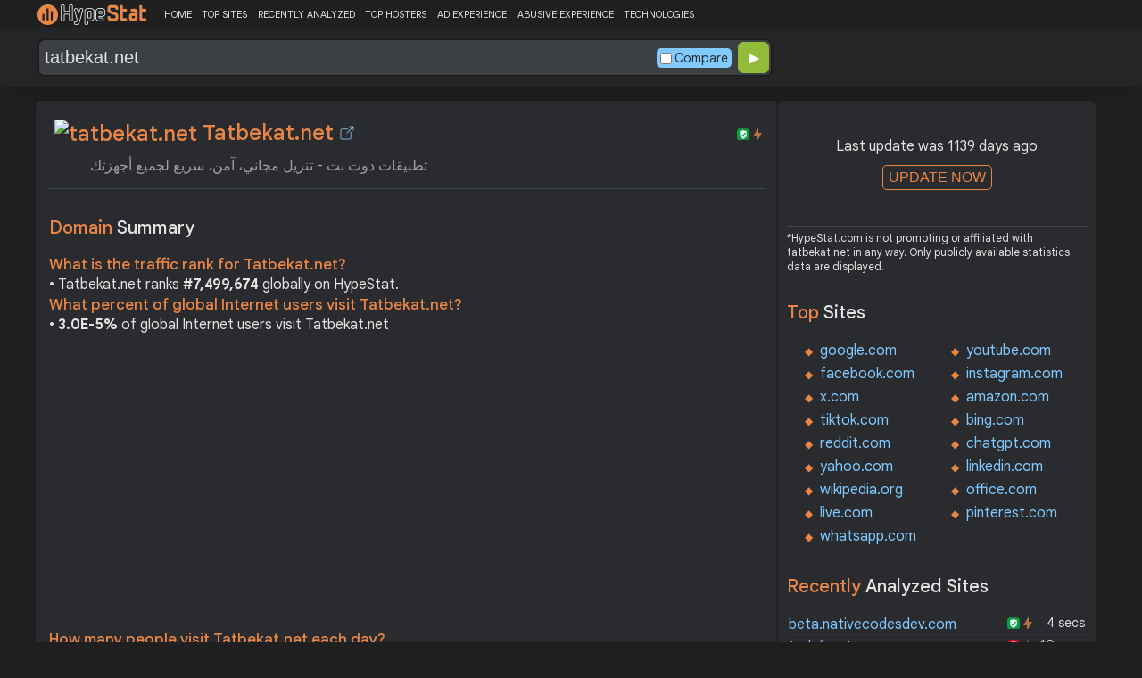

--- FILE ---
content_type: text/html; charset=UTF-8
request_url: https://hypestat.com/info/tatbekat.net
body_size: 18026
content:
<!DOCTYPE html>
<html lang="en">
<head>
	<meta http-equiv="Content-Type" content="text/html; charset=utf-8">
	<meta http-equiv="X-UA-Compatible" content="IE=edge">
	<link rel="canonical" href="https://hypestat.com/info/tatbekat.net">
    <meta name="viewport" content="width=device-width, height=device-height, initial-scale=1.0, minimum-scale=1.0">
	<title>Tatbekat.net ▷ تطبيقات دوت نت - تنزيل مجاني، آمن، سريع لجميع أجهزتك</title>
	<meta name="description" content="تطبيقات دوت نت هو موقع تقني عربي يقدم لك أحدث برامج الكمبيوتر وتطبيقات الاندرويد والأيفون وأحدث الألعاب بالإضافة إلى شروحات تقنية مصورة">
	<meta name="robots" content="index,follow">
	<meta name="csrf-token" content="c2a771091ae474af7bc473807a06bd88fb60d0f3aac5c3646f0e238510abaa97">
	<meta property="og:title" content="Tatbekat.net ▷ تطبيقات دوت نت - تنزيل مجاني، آمن، سريع لجميع أجهزتك">
	<meta property="og:description" content="تطبيقات دوت نت هو موقع تقني عربي يقدم لك أحدث برامج الكمبيوتر وتطبيقات الاندرويد والأيفون وأحدث الألعاب بالإضافة إلى شروحات تقنية مصورة">
	    <script>(function() { const w = window.screen.width;const h = window.screen.height;if (w === h || (w === 1280 && h === 1200) || (w === 1200 && h === 1280)) { window.location.href = "/444.php";}})();</script>

	<link rel="preconnect" href="https://fonts.googleapis.com" crossorigin>
	<link rel="preconnect" href="https://fonts.gstatic.com" crossorigin>
	<link rel="preconnect" href="https://www.googletagmanager.com" crossorigin>
	<link rel="preconnect" href="https://www.googletagservices.com" crossorigin>
    <link rel="preconnect" href="https://www.google-analytics.com" crossorigin>
	<link rel="preconnect" href="https://static.addtoany.com" crossorigin>
	<link rel="preconnect" href="https://adservice.google.com" crossorigin>
    <link rel="preconnect" href="https://googleads.g.doubleclick.net" crossorigin>
    <link rel="preconnect" href="https://pagead2.googlesyndication.com" crossorigin>
    <link rel="preconnect" href="https://tpc.googlesyndication.com" crossorigin>

    <link rel="dns-prefetch" href="https://adservice.google.com" crossorigin>
    <link rel="dns-prefetch" href="https://googleads.g.doubleclick.net" crossorigin>
    <link rel="dns-prefetch" href="https://pagead2.googlesyndication.com" crossorigin>
    <link rel="dns-prefetch" href="https://tpc.googlesyndication.com" crossorigin>
	<link rel="dns-prefetch" href="https://fonts.googleapis.com" crossorigin>
	<link rel="dns-prefetch" href="https://fonts.gstatic.com" crossorigin>
	<link rel="dns-prefetch" href="https://www.googletagmanager.com" crossorigin>
	<link rel="dns-prefetch" href="https://www.googletagservices.com" crossorigin>
    <link rel="dns-prefetch" href="https://www.google-analytics.com" crossorigin>
    <link rel="dns-prefetch" href="https://static.addtoany.com" crossorigin>

	<link rel="preload" href="https://fonts.googleapis.com/css2?family=Google+Sans+Text:wght@400;500;700&amp;display=swap" as="style" crossorigin="anonymous">
	<link rel="stylesheet" href="https://fonts.googleapis.com/css2?family=Google+Sans+Text:wght@400;500;700&amp;display=swap" crossorigin="anonymous">

    <link rel="preload" href="https://hypestat.com/css/style.css?v=65" as="style" crossorigin="anonymous">
	<link rel="stylesheet" href="https://hypestat.com/css/style.css?v=65" crossorigin="anonymous">
		

    <link rel="shortcut icon" href="https://hypestat.com/images/favicon.ico">
	<script async src="https://hypestat.com/js/main.js?v=21"></script>
	<script async src="https://pagead2.googlesyndication.com/pagead/js/adsbygoogle.js?client=ca-pub-1970563732251485" crossorigin="anonymous"></script>        <script type="application/ld+json">
            {
                "@context": "https://schema.org",
                "@type": "FAQPage",
                "name": "Tatbekat.net - FAQ",
                "url": "https://hypestat.com/info/tatbekat.net",
                "mainEntity": [
                                     {
                        "@type": "Question",
                        "name": "What is the traffic rank for Tatbekat.net?",
                        "acceptedAnswer": { "@type": "Answer", "text": "Tatbekat.net ranks <strong>7,499,674</strong> globally on HypeStat." }
                    },                    {
                        "@type": "Question",
                        "name": "What percent of global Internet users visit Tatbekat.net?",
                        "acceptedAnswer": { "@type": "Answer", "text": "<strong>3.0E-5%</strong> of global Internet users visit Tatbekat.net." }
                    },                    {   
                    	"@type": "Question", "name": "How many people visit Tatbekat.net each day?",
                        "acceptedAnswer": { "@type": "Answer", "text": "Tatbekat.net receives approximately <strong>75 visitors</strong> and <strong>227 page impressions</strong> per day." }
                    },                    {
                        "@type": "Question",
                        "name": "Which countries does Tatbekat.net receive most of its visitors from?",
                        "acceptedAnswer": { "@type": "Answer","text": "Tatbekat.net is mostly visited by people located in <strong>Egypt</strong>."}
                    },                    {
                        "@type": "Question",
                        "name": "How much Tatbekat.net can earn?",
                        "acceptedAnswer": { "@type": "Answer","text": "Tatbekat.net should earn about <strong>$0.03</strong>/day from advertising revenue."}
                    },                    {
                        "@type": "Question",
                        "name": "What is Tatbekat.net estimated value?",
                        "acceptedAnswer": { "@type": "Answer", "text": "Estimated value of Tatbekat.net is <strong>$29.34</strong>." }
                    },                    {
                        "@type": "Question",
                        "name": "What IP addresses does Tatbekat.net resolve to?",
                        "acceptedAnswer": { "@type": "Answer", "text": "Tatbekat.net resolves to the IP addresses <strong>194.59.166.109</strong>." }
                    },                    {
                        "@type": "Question",
                        "name": "Where are Tatbekat.net servers located in?",
                        "acceptedAnswer": { "@type": "Answer", "text": "Tatbekat.net has servers located in <strong>Germany</strong>." }
                    }
                ]
            }
        </script>
</head>
<body>
<!-- Google tag (gtag.js) -->
<script async src="https://www.googletagmanager.com/gtag/js?id=G-K02GH4NP75"></script>
<script>
    window.dataLayer = window.dataLayer || [];
    function gtag(){dataLayer.push(arguments);}
    gtag('js', new Date());
    gtag('config', 'G-K02GH4NP75');
</script>
<header id="header">
	<div class="menu">
		<div class="centered">
			<div class="header_logo" onclick="window.location='https://hypestat.com/'"></div>
			<nav class="topnav" id="myTopnav">
				<a href="https://hypestat.com/">HOME</a><a href="https://hypestat.com/top-sites">TOP SITES</a><a href="https://hypestat.com/recently-updated">RECENTLY ANALYZED</a><a href="https://hypestat.com/top-hosters">TOP HOSTERS</a><a href="https://hypestat.com/ad-experience">AD EXPERIENCE</a><a href="https://hypestat.com/abusive-experience">ABUSIVE EXPERIENCE</a><a href="https://hypestat.com/technologies">TECHNOLOGIES</a>
				<a href="" class="icon" onclick="HambMenu();return false;">&#9776;</a>
			</nav>
		</div>
		<script>
			function HambMenu() {
				var x = document.getElementById("myTopnav");
				if (x.className === "topnav") {
					x.className += " responsive";
				} else {
					x.className = "topnav";
				}
			}
		</script>
	</div>
	<div class="menu-nav" id="menu-nav">
	<a href="#info">INFO</a>
	<a href="#technology">TECHNOLOGY</a>	<a href="#traffic">TRAFFIC</a>
	<a href="#backlinks" onclick="expand_section('backlinks_m','h2_backlinks',0);">BACKLINKS</a>				<a href="#semrush" onclick="expand_section('semrush_m','h2_semrush',0);">SEMRUSH</a>
	<a href="#earning" onclick="expand_section('earning_m','h2_earning',0);">EARNING</a>	<a href="#adexperience" onclick="expand_section('adexperience_m','h2_adexperience',0);">ADEXPERIENCE</a>
	<a href="#server" onclick="expand_section('server_m','h2_server',1);">SERVER</a>
	<a href="#speed" onclick="expand_section('speed_m','h2_speed',1);">SPEED</a>	<a href="#gzip" onclick="expand_section('gzip_m','h2_gzip',0);">GZIP</a>
	<a href="#safety" onclick="expand_section('safety_m','h2_safety',0);">SAFETY</a>
	<a href="#ssl" onclick="expand_section('ssl_m','h2_ssl',0);">SSL</a>
	<a href="#http2" onclick="expand_section('http2_m','h2_http2',0);">HTTP2</a>
		<a href="#httpheader" onclick="expand_section('httpheader_m','h2_httpheader',0);">HTTPHEADER</a>	<a href="#dnslookup" onclick="expand_section('dnslookup_m','h2_dnslookup',0);">DNSLOOKUP</a>	<a href="#whois" onclick="expand_section('whois_m','h2_whois',0);">WHOIS</a></div>

	<div class="search">
		<div class="centered">
			<div class="header_search_form" id="header_search_form"><div id="search"><form action="javascript:check_domain();" method="post"><input type="text" name="q" id="q" placeholder="example: google.com" value="tatbekat.net" onfocus="toggle_css('header_search_form','header_search_form_focus');" onblur="toggle_css('header_search_form','header_search_form_focus');" onclick="search_q();" oninput = "LiveLoading();typewatch('showResult()', 400);" aria-label="Search Domain" autocomplete="off" ><div class="liveloading" style="right:132px;" id="liveloading"></div><label class="search_check_c"><input id="compare" type="checkbox" onclick="compare_checked();" >Compare</label> 
        <input type="submit" name="button" id="button" value="&#9654;"><input id="cur_url" type="hidden" value="tatbekat.net"><input id="url_c" type="hidden" value=""></form></div><div id="livesearch"></div><div class="loader" id="loader"><span class="loader_1">&nbsp;&nbsp;&nbsp;&nbsp;&nbsp;</span><br>This can take up to 60 seconds. Please wait...</div><div class="clear"></div></div>
		</div>
	</div>
</header>
<div class="centered">
<main>
		
									<section id="info">
        <h1><img class="web_favicon" width="32" height="32" alt="tatbekat.net" src="https://t2.gstatic.com/faviconV2?client=SOCIAL&amp;type=FAVICON&amp;fallback_opts=TYPE,SIZE,URL&amp;url=https://tatbekat.net&amp;size=32"> Tatbekat.net <a onclick="window.open('https://hypestat.com/r/tatbekat.net','_blank');return false;" href="" class="open-link" title="Go to tatbekat.net"></a></h1>
    <div style="float:right;padding-top:8px;"><a href="#ssl"><span class="bolt_top" title="HTTP/2 supported">&nbsp;</span></a>
        <a href="#ssl"><span class="secure_top" title="HTTPS supported">&nbsp;</span></a></div>
    <div class="clear"></div>
    <span class="span_title">تطبيقات دوت نت - تنزيل مجاني، آمن، سريع لجميع أجهزتك</span>    <div class="sections_sep"></div>

    <!--<div class="website_report_text">-->
    <div class="website_report">
        <h2>Domain <span>Summary</span></h2>
                    <h3>What is the traffic rank for Tatbekat.net?</h3>
            <div>&bull; Tatbekat.net ranks <strong>#7,499,674</strong> globally on HypeStat.</div>
                            <h3>What percent of global Internet users visit Tatbekat.net?</h3>
            <div>&bull; <strong>3.0E-5%</strong> of global Internet users visit Tatbekat.net</div>
                <!-- hypestat_r -->
<ins class="adsbygoogle ads_unit"
     style="display:block;"
     data-ad-client="ca-pub-1970563732251485"
     data-ad-slot="2049096749"
     data-ad-format="auto"
     data-full-width-responsive="true"></ins>
<script>
(adsbygoogle = window.adsbygoogle || []).push({});
</script>                    <h3>How many people visit Tatbekat.net each day?</h3>
            <div>&bull; Tatbekat.net receives approximately <strong>75 visitors</strong> and <strong>227 page impressions</strong> per day.</div>
                            <h3>Which countries does Tatbekat.net receive most of its visitors from?</h3>
            <div>&bull; Tatbekat.net is mostly visited by people located in <strong>Egypt</strong>.</div>
                            <h3>How much Tatbekat.net can earn?</h3>
            <div>&bull; Tatbekat.net should earn about <strong>$0.03</strong>/day from advertising revenue.</div>
                            <h3>What is Tatbekat.net estimated value?</h3>
            <div>&bull; Estimated value of Tatbekat.net is <strong>$29.34</strong>.</div>
                            <h3>What IP addresses does Tatbekat.net resolve to?</h3>
            <div>&bull; Tatbekat.net resolves to the IP addresses <a href="https://ipsnoop.com/194.59.166.109" target="_blank" title="194.59.166.109 Whois Lookup">194.59.166.109</a>.</div>
                            <h3>Where are Tatbekat.net servers located in?</h3>
            <div>&bull; Tatbekat.net has servers located in <strong>Germany</strong>.</div>
                
    </div>
    <div class="sections_sep"></div>
</section>				<h2>tatbekat.net <span>Profile</span><div class="a2a_kit a2a_default_style" style="float:right;">
    <a class="a2a_dd" href="https://www.addtoany.com/share">
        <span class="share-b"></span>
    </a>
</div></h2>
	
	<div class="website_profile">
			<span class="about_span">Title:</span><span class="about_span_txt">تطبيقات دوت نت - تنزيل مجاني، آمن، سريع لجميع أجهزتك</span>		
		<span class="about_span">Description:</span><span class="about_span_txt">تطبيقات دوت نت هو موقع تقني عربي يقدم لك أحدث برامج الكمبيوتر وتطبيقات الاندرويد والأيفون وأحدث الألعاب بالإضافة إلى شروحات تقنية مصورة</span>		<div class="clear" style="height:20px;"></div>
				<div class="clear"></div>
			</div>
<div class="sections_sep_1"></div>	<div class="website_about" style="">
				<a class="button_a" style="float:left;" href="https://hypestat.com/write_about/tatbekat.net">Edit Site Info</a>
	</div>


<div class="sections_sep"></div>				<section id="technology">
  <h2>What technologies does <span>tatbekat.net use?</span><div class="a2a_kit a2a_default_style" style="float:right;">
    <a class="a2a_dd" href="https://www.addtoany.com/share">
        <span class="share-b"></span>
    </a>
</div></h2>
    <span>These are the technologies used at tatbekat.net. tatbekat.net has a total of 14 technologies installed in 13 different categories.</span>  <div class="tech_report">
          <div>
        <a href="https://hypestat.com/technologies/font+scripts">Font Scripts</a><br>
                  <span><img style="width:20px;height:20px;" src="https://hypestat.com/wappalyzer/st_icons/font-awesome.svg" alt="Font Awesome" loading="lazy" width="20" height="20"></span>
          <span><a href="https://hypestat.com/technology/font+awesome">Font Awesome</a></span><br>
              </div>
          <div>
        <a href="https://hypestat.com/technologies/advertising">Advertising</a><br>
                  <span><img style="width:20px;height:20px;" src="https://hypestat.com/wappalyzer/st_icons/Google AdSense.svg" alt="Google AdSense" loading="lazy" width="20" height="20"></span>
          <span><a href="https://hypestat.com/technology/google+adsense">Google AdSense</a></span><br>
              </div>
          <div>
        <a href="https://hypestat.com/technologies/analytics">Analytics</a><br>
                  <span><img style="width:20px;height:20px;" src="https://hypestat.com/wappalyzer/st_icons/Google Analytics.svg" alt="Google Analytics" loading="lazy" width="20" height="20"></span>
          <span><a href="https://hypestat.com/technology/google+analytics">Google Analytics</a></span><br>
              </div>
          <div>
        <a href="https://hypestat.com/technologies/miscellaneous">Miscellaneous</a><br>
                  <span><img style="width:20px;height:20px;" src="https://hypestat.com/wappalyzer/st_icons/HTTP3.svg" alt="HTTP/3" loading="lazy" width="20" height="20"></span>
          <span><a href="https://hypestat.com/technology/http--3">HTTP/3</a></span><br>
              </div>
          <div>
        <a href="https://hypestat.com/technologies/javascript+libraries">JavaScript Libraries</a><br>
                  <span><img style="width:20px;height:20px;" src="https://hypestat.com/wappalyzer/st_icons/jQuery.svg" alt="jQuery" loading="lazy" width="20" height="20"></span>
          <span><a href="https://hypestat.com/technology/jquery">jQuery</a></span><br>
                  <span><img style="width:20px;height:20px;" src="https://hypestat.com/wappalyzer/st_icons/jQuery.svg" alt="jQuery Migrate" loading="lazy" width="20" height="20"></span>
          <span><a href="https://hypestat.com/technology/jquery+migrate">jQuery Migrate</a></span><br>
                  <span><img style="width:20px;height:20px;" src="https://hypestat.com/wappalyzer/st_icons/Lightbox.png" alt="Lightbox" loading="lazy" width="20" height="20"></span>
          <span><a href="https://hypestat.com/technology/lightbox">Lightbox</a></span><br>
              </div>
          <div>
        <a href="https://hypestat.com/technologies/web+servers">Web Servers</a><br>
                  <span><img style="width:20px;height:20px;" src="https://hypestat.com/wappalyzer/st_icons/LiteSpeed.svg" alt="LiteSpeed" loading="lazy" width="20" height="20"></span>
          <span><a href="https://hypestat.com/technology/litespeed">LiteSpeed</a></span><br>
              </div>
          <div>
        <a href="https://hypestat.com/technologies/programming+languages">Programming Languages</a><br>
                  <span><img style="width:20px;height:20px;" src="https://hypestat.com/wappalyzer/st_icons/PHP.svg" alt="PHP" loading="lazy" width="20" height="20"></span>
          <span><a href="https://hypestat.com/technology/PHP">PHP</a></span><br>
              </div>
          <div>
        <a href="https://hypestat.com/technologies/caching">Caching</a><br>
                  <span><img style="width:20px;height:20px;" src="https://hypestat.com/wappalyzer/st_icons/WP Rocket.png" alt="WP Rocket" loading="lazy" width="20" height="20"></span>
          <span><a href="https://hypestat.com/technology/wp+rocket">WP Rocket</a></span><br>
              </div>
          <div>
        <a href="https://hypestat.com/technologies/wordpress+plugins">WordPress plugins</a><br>
                  <span><img style="width:20px;height:20px;" src="https://hypestat.com/wappalyzer/st_icons/WP Rocket.png" alt="WP Rocket" loading="lazy" width="20" height="20"></span>
          <span><a href="https://hypestat.com/technology/wp+rocket">WP Rocket</a></span><br>
                  <span><img style="width:20px;height:20px;" src="https://hypestat.com/wappalyzer/st_icons/Yoast SEO.png" alt="Yoast SEO" loading="lazy" width="20" height="20"></span>
          <span><a href="https://hypestat.com/technology/yoast+seo">Yoast SEO</a></span><br>
              </div>
          <div>
        <a href="https://hypestat.com/technologies/cms">CMS</a><br>
                  <span><img style="width:20px;height:20px;" src="https://hypestat.com/wappalyzer/st_icons/WordPress.svg" alt="WordPress" loading="lazy" width="20" height="20"></span>
          <span><a href="https://hypestat.com/technology/wordpress">WordPress</a></span><br>
              </div>
          <div>
        <a href="https://hypestat.com/technologies/blogs">Blogs</a><br>
                  <span><img style="width:20px;height:20px;" src="https://hypestat.com/wappalyzer/st_icons/WordPress.svg" alt="WordPress" loading="lazy" width="20" height="20"></span>
          <span><a href="https://hypestat.com/technology/wordpress">WordPress</a></span><br>
              </div>
          <div>
        <a href="https://hypestat.com/technologies/seo">SEO</a><br>
                  <span><img style="width:20px;height:20px;" src="https://hypestat.com/wappalyzer/st_icons/Yoast SEO.png" alt="Yoast SEO" loading="lazy" width="20" height="20"></span>
          <span><a href="https://hypestat.com/technology/yoast+seo">Yoast SEO</a></span><br>
                  <span><img style="width:20px;height:20px;" src="https://hypestat.com/wappalyzer/st_icons/Yoast SEO.png" alt="Yoast SEO Premium" loading="lazy" width="20" height="20"></span>
          <span><a href="https://hypestat.com/technology/yoast+seo+premium">Yoast SEO Premium</a></span><br>
              </div>
          <div>
        <a href="https://hypestat.com/technologies/databases">Databases</a><br>
                  <span><img style="width:20px;height:20px;" src="https://hypestat.com/wappalyzer/st_icons/MySQL.svg" alt="MySQL" loading="lazy" width="20" height="20"></span>
          <span><a href="https://hypestat.com/technology/mysql">MySQL</a></span><br>
              </div>
      </div>
  <div class="sections_sep"></div>
</section>				<section id="traffic">
	<h2 style="margin-bottom:10px;">tatbekat.net <span>Traffic Analysis</span><div class="a2a_kit a2a_default_style" style="float:right;">
    <a class="a2a_dd" href="https://www.addtoany.com/share">
        <span class="share-b"></span>
    </a>
</div></h2>


	<span>Tatbekat.net is ranked #7,499,674 in the world.		This website is viewed by an estimated 75 visitors daily, generating a total of 227 pageviews. This equates to about 2.3K monthly visitors.		Tatbekat.net traffic has decreased by 60.25% compared to last month.		</span>

	<div class="traffic_report_summary">
		<div>Daily Visitors<span>75</span><div class="info_red">48.38%</div></div>
		<div>Monthly Visits<span>2.3K</span><div class="info_red">60.25%</div></div>
		<div>Pages per Visit<span>3.01</span><div class="info_green">8.52%</div></div>
		<div>Visit duration<span>04:47</span><div class="info_green">412.5%</div></div>
		<div>Bounce Rate<span>49.87%</span><div class="info_green">74.53%</div></div>
		<!--<div>HypeRank<span>7,499,674</span></div>-->
		<div>Is this your site?<span style="font-size:13px;font-weight:300;"><a href="#" onclick="javascript:Vertify('tatbekat.net')" title="Connect your Google analytics account.">Verify your site's metrics.</a></span><input id="url_q_a" type="hidden" value="tatbekat.net"></div>
	</div>
	<dl class="traffic_report">
		<dt style="background-position:-6px -477px;">Daily Unique Visitors:</dt><dd>75</dd>
		<dt style="background-position:-6px -505px">Monthly Visits:</dt><dd>2,273</dd>
		<dt style="background-position:-6px -253px">Pages per Visit:</dt><dd>3.01</dd>
		<dt style="background-position:-6px -281px;">Daily Pageviews:</dt><dd style="margin-bottom:16px;">227</dd>
	</dl>
	<!-- hypestat_n -->
<ins class="adsbygoogle ads_unit_n"
     style="display:block; text-align:center;"
     data-ad-layout="in-article"
     data-ad-format="fluid"
     data-ad-client="ca-pub-1970563732251485"
     data-ad-slot="1683855143"></ins>
<script>
     (adsbygoogle = window.adsbygoogle || []).push({});
</script>
	<dl class="traffic_report">
		<dt style="background-position:-6px -85px;">Avg. visit duration:</dt><dd>04:47</dd>
		<dt style="background-position:-6px -29px;">Bounce rate:</dt><dd>49.87%</dd>
		<dt style="background-position:-6px -197px;">Global Reach:</dt><dd> 3.0E-5%</dd>
		<dt style="background-position:-6px -393px;">Monthly Visits (SEMrush):</dt><dd>2,240</dd>		<dt style="background-position:-6px -393px;">Monthly Unique Visitors (SEMrush):</dt><dd>2,240</dd>				<dt style="background-position:-6px -197px;">HypeRank:</dt><dd>7,499,674</dd>
		<dt style="background-position:-6px -393px;">SEMrush Rank:</dt><dd>4,253,942</dd>		
	</dl>

	<span class="estimate_note">*All traffic values are estimates only.</span>	<div class="clear"></div>
	<div class="traffic_report_flex">
					<div>
				<h3>Traffic <span>sources</span></h3>
				<dl class="traffic_sources_report">
					<dt style="background-position:-6px -141px;">Direct:</dt><dd><span style="background-size:0.00%;">0%</span></dd>
					<dt style="background-position:-6px -337px;">Referral:</dt><dd><span style="background-size:0.00%;">0%</span></dd>
					<dt style="background-position:-6px -365px;">Search:</dt><dd><span style="background-size:100.00%;">100.00%</span></dd>
					<dt style="background-position:-6px -449px;">Social:</dt><dd><span style="background-size:0.00%;">0%</span></dd>
					<dt style="background-position:-6px -309px;">Paid:</dt><dd><span style="background-size:0.00%;">0%</span></dd>
				</dl>
			</div>
									<div>
				<h3>Desktop <span>vs Mobile</span></h3>
				<dl class="traffic_sources_report">
					<dt style="background-position:-6px -113px;">Desktop:</dt><dd><span style="background-size:0.00%;">0%</span></dd>
					<dt style="background-position:-6px -225px;">Mobile:</dt><dd><span style="background-size:100.00%;">100.00%</span></dd>
				</dl>
			</div>
													<div style="flex:43%;">
				<h3>Visitors by <span>country</span></h3>
				<dl class="visitors_by_country">
					<dt style="font-size:11px;">Country</dt><dd><span style="font-size:11px;">Users%</span></dd>
											<dt class="flag flag-eg">&nbsp;</dt>
						<dd> <a href = "https://hypestat.com/top-sites/eg/ac" title="Top Sites in Egypt">Egypt</a> <span style="font-size:16px;">100.0%</span></dd>
									</dl>
			</div>
					</div>
				<br>
		<h3>Where do visitors go on <span>tatbekat.net?</span></h3>
		<dl class="site_report_1">
			<dt>&nbsp;</dt><dd><span style="font-size:11px;">Reach%</span><span style="font-size:11px;">Pageviews%</span><span style="font-size:11px;">PerUser</span></dd>
							<dt>tatbekat.net</dt>
				<dd><span>100.00%</span><span>100.00%</span><span>3</span></dd>
					</dl>
		<div class="clear"></div>
			<div class="sections_sep"></div>
</section>
				<section id="backlinks">
			<h2 onclick="expand_section('backlinks_m','h2_backlinks',0);">Backlinks <span>Report</span><span id="h2_backlinks"> &#9660; </span><div class="a2a_kit a2a_default_style" style="float:right;">
    <a class="a2a_dd" href="https://www.addtoany.com/share">
        <span class="share-b"></span>
    </a>
</div></h2>
		<span>Tatbekat.net has a total of 4,878 backlinks from 478 referring domains and most of them comes from United States.</span>		<div id="backlinks_m">
			<dl class="site_report">
				<dt>Total Backlinks:</dt><dd>&nbsp; 4,878</dd>
				<dt>Follow Links:</dt><dd>&nbsp; n/a</dd>
				<dt>Nofollow Links:</dt><dd>&nbsp; n/a</dd>
				<dt>Referring Domains:</dt><dd>&nbsp; 478</dd>
				<dt>Referring IPs:</dt><dd>&nbsp; 485</dd>
				<dt>Authority Domain Score:</dt><dd>&nbsp; 33</dd>
			</dl>
			<div class="traffic_report_flex">
							<div>
					<h3>Backlinks by <span>country</span></h3>
					<dl class="visitors_by_country">
						<dt>Country</dt><dd><span style="font-size:11px;">Domains</span></dd>
													<dt class="flag flag-us">&nbsp;</dt>
							<dd> United States <span>220</span></dd>
													<dt class="flag flag-sg">&nbsp;</dt>
							<dd> Singapore <span>76</span></dd>
													<dt class="flag flag-de">&nbsp;</dt>
							<dd> Germany <span>24</span></dd>
													<dt class="flag flag-fr">&nbsp;</dt>
							<dd> France <span>19</span></dd>
													<dt class="flag flag-nl">&nbsp;</dt>
							<dd> Netherlands <span>16</span></dd>
											</dl>
				</div>
										<div>
					<h3>Backlinks by <span>TLDs</span></h3>
					<dl class="site_report_1">
						<dt>TLD Distribution</dt><dd><span style="font-size:11px;">Domains</span></dd>
													<dt>.com</dt>
							<dd><span>238</span></dd>
													<dt>.win</dt>
							<dd><span>46</span></dd>
													<dt>.in</dt>
							<dd><span>43</span></dd>
													<dt>.edu</dt>
							<dd><span>0</span></dd>
													<dt>.gov</dt>
							<dd><span>0</span></dd>
											</dl>
				</div>
						</div>
		</div>
		<div class="sections_sep"></div>
	</section>                				<div class="update_m" id="update_m">
    Last update was 1139 days ago<br>
    <button id="update_button_m" class="update_button" onclick="update_domain_m('tatbekat.net');">UPDATE NOW</button><div class="loader_u" id="loader_u_m"><span class="loader_1">&nbsp;&nbsp;&nbsp;&nbsp;&nbsp;</span><br>This can take up to 60 seconds. Please wait...</div>
    <br>
</div>
<div class="lnote_m">*HypeStat.com is not promoting or affiliated with tatbekat.net in any way. Only publicly available statistics data are displayed.</div>												<section id="semrush">
    <h2 onclick="expand_section('semrush_m','h2_semrush',0);"><a class="sem_rush" href="https://semrush.sjv.io/AorxLa" target="_blank" rel="nofollow" title="SEMrush Competitive Research and Business Intelligence Software">&nbsp;</a><span id="h2_semrush"> &#9660; </span><div class="clear"></div></h2>
    <span onclick="expand_section('semrush_m','h2_semrush',0);">SEMrush is a complete on line advertising and marketing platform that gives a extensive variety of gear and functions to help companies and entrepreneurs in enhancing their on line visibility and optimizing their virtual advertising and marketing strategies.</span>
    <div id="semrush_m">
        <div class="clear"></div>
        <div class="sem_report">
            <div class="sem_banner"><a href="https://semrush.sjv.io/c/3936999/1438257/13053" target="_top" id="1438257"><img src="//a.impactradius-go.com/display-ad/13053-1438257" alt="SemRush" loading="lazy" width="300" height="250"></a><img loading="lazy" height="0" width="0" src="https://semrush.sjv.io/i/3936999/1438257/13053" alt="SemRush" style="position:absolute;visibility:hidden;"></div>
            <div>
                <dl class="site_report_sem">
                <dt>Domain:</dt><dd>&nbsp; tatbekat.net</dd>
                <dt>Rank:<br><span>(Rank based on keywords, cost and organic traffic)</span></dt><dd>&nbsp; 4,253,942</dd>
                <dt>Organic Keywords:<br><span>(Number of keywords in top 20 Google SERP)</span></dt><dd>&nbsp; 223</dd>
                <dt>Organic Traffic:<br><span>(Number of visitors coming from top 20 search results)</span></dt><dd>&nbsp; 58</dd>
                <dt>Organic Cost:<br><span>((How much need to spend if get same number of visitors from Google Adwords)</span></dt><dd>&nbsp; $12.00</dd>
                </dl>
                <div class="sem_link"><a href="https://semrush.sjv.io/AorxLa" rel="nofollow" target="_blank" title="SEMrush Competitive Research and Business Intelligence Software">Full SEMrush Report >></a></div>
            </div>
        </div>
    </div>
  <div class="sections_sep"></div>
</section>				<section id="earning">
<h2 onclick="expand_section('earning_m','h2_earning',0);">Revenue <span>report</span><span id="h2_earning"> &#9660; </span></h2>


	<span onclick="expand_section('earning_m','h2_earning',0);">Google.com would generate approximately $0 per day if the source of income were advertisements, which equates to an estimated monthly revenue of $0.9 and annual gross revenue of approximately $11. Based on these figures, the site's net worth is estimated at around $29.3.	</span>


<div id="earning_m">
<div class="traffic_report_flex">
	<div>
		<h3>How much would <span>tatbekat.net make?</span></h3>
		<dl class="site_report">
		<dt>Daily Revenue:</dt><dd>$0.03</dd>
		<dt>Monthly Revenue:</dt><dd>$0.90</dd>
		<dt>Yearly Revenue:</dt><dd>$10.95</dd>
		</dl>
		<span class="estimate_note">*All earnings values are estimates only.</span>	</div>

		<div>
		<h3>Daily earning by <span>country</span></h3>
		<dl class="countries_earning">
			<dt>&nbsp;</dt><dd>Country<span>Pageviews</span><span>Earning</span></dd>
				<dt class="flag flag-eg">&nbsp;</dt>
		<dd> Egypt <span>227</span><span>$0.03</span></dd>
				</dl>
	</div>
	
	
		<div>
		<h3>Daily revenue loss by <span>country</span></h3>
		<dl class="countries_earning">
			<dt>&nbsp;</dt><dd>Country<span>Blocked</span><span>Lost Money</span></dd>
				<dt class="flag flag-eg">&nbsp;</dt>
		<dd> Egypt <span>11</span><span>$0.00</span></dd>
				</dl>
	</div>
	</div>
	<br>
<h3>How much is tatbekat.net <span>worth?</span></h3>
<dl class="site_report">
<dt>Website Value:</dt><dd>$29.3</dd>
</dl>

</div>
<div class="sections_sep"></div>
</section>				<section id="adexperience">
<h2 onclick="expand_section('adexperience_m','h2_adexperience',0);">Ad Experience <span>Report</span><span id="h2_adexperience"> &#9660; </span></h2>
<span onclick="expand_section('adexperience_m','h2_adexperience',0);">Summary of the ad experience rating of a website for a specific platform.</span>
<div id="adexperience_m">
<div class="traffic_report_flex">
   <div>
    <h3>Mobile <span>summary</span></h3>
    <dl class="adexp_report">
    <dt>Root domain:</dt><dd>tatbekat.net</dd>
        <dt>Ad filtering:<br><span>(Chrome is not filtering ads on your site.)</span></dt><dd>Off</dd>
            <dt>Status:<br><span>(The status of the site that is reviewed for the Better Ads Standards.)</span></dt><dd style="font-size:16px;color:#71BDE7;">Not reviewed</dd>
    </dl>
   </div>
   <div>
    <h3>Desktop <span>summary</span></h3>
    <dl class="adexp_report">
    <dt>Root domain:</dt><dd>tatbekat.net</dd>
        <dt>Ad filtering:<br><span>(Chrome is not filtering ads on your site.)</span></dt><dd>Off</dd>
            <dt>Status:<br><span>(The status of the site that is reviewed for the Better Ads Standards.)</span></dt><dd style="font-size:16px;color:#71BDE7;">Not reviewed</dd>
    </dl>
    </div>
 </div>
</div>
<div class="sections_sep"></div>				<h2 onclick="expand_section('abusive_m','h2_abusive',0);">Abusive Experience <span>Report</span><span id="h2_abusive"> &#9660; </span></h2>
<span onclick="expand_section('abusive_m','h2_abusive',0);">Summary of the abusive experience rating of a website.</span>
<div id="abusive_m">
<dl class="adexp_report">	
<dt>Root domain:</dt><dd>tatbekat.net</dd>
<dt>Enforcement:<br><span>(Chrome is not preventing your site from opening new windows or tabs.)</span></dt><dd>Off</dd>
<dt>Status:<br><span>(The status of the site reviewed for the abusive experiences.)</span></dt><dd style="font-size:16px;color:#71BDE7;">Not reviewed</dd>
</dl>
<div class="clear"></div><br>
</div>

<div class="sections_sep"></div>
</section>				<section id="server">
<h2 onclick="expand_section('server_m','h2_server',1);">Where is <span>tatbekat.net hosted?</span><span id="h2_server"> &#9660; </span></h2>
    <span onclick="expand_section('server_m','h2_server',1);">Tatbekat.net may be hosted in multiple data centers distributed in different locations around the world. This is probably just one of them.</span>
<div id="server_m">
<div class="traffic_report_flex">
    <div id="map_canvas"><iframe loading="lazy" title="ServerLocation" style="border:none;width:100%;height:100%;" src="https://www.google.com/maps/embed/v1/place?key=AIzaSyDIZVcdR5_PRm3ssF-yxNsYd98DlfQAlZw&amp;q=51.2993,9.4910&amp;zoom=12" allowfullscreen>
</iframe>
</div>
    <div>
        <dl class="site_report">
        <dt>Server IP:</dt><dd><a href="https://ipsnoop.com/194.59.166.109" target="_blank" title="194.59.166.109 Whois Lookup">194.59.166.109</a></dd>
        <dt>ASN:</dt><dd>AS47583&nbsp;</dd>
        <dt style="height: 70px;">ISP:</dt><dd style="height: 70px;">Hostinger International Limited&nbsp;</dd>
        <dt style="height: 95px;">Server Location:</dt><dd style="height: 95px;"><br>Germany, DE<br>&nbsp;</dd>
        </dl>
    </div>
 </div>
<div class="sections_sep"></div>
<h3>Other sites hosted on <span>194.59.166.109</span></h3>

            There are no other sites hosted on this IP
    </div>
<div class="sections_sep"></div>
</section>
				<section id="speed">
<h2 onclick="expand_section('speed_m','h2_speed',1);">How fast does <span>tatbekat.net load?</span><span id="h2_speed"> &#9660; </span></h2>
    <span onclick="expand_section('speed_m','h2_speed',1);">The average loading time of tatbekat.net is n/a ms. The Desktop speed index is 81 and mobile speed index is 34.</span>

<div id="speed_m">
<dl class="site_report">	
<dt>Average Load Time:</dt><dd> n/a ms</dd>
</dl> 
<div class="sections_sep"></div>					<div class="pagespeed_r">
      <h2>Page Speed<span> (Google PageSpeed Insights) - Desktop</span></h2>
    <svg width="120" height="130" viewBox="0 0 42 42" class="donut" style="display: block;margin:0 auto;">
      <circle class="donut-hole" cx="21" cy="21" r="16" fill="#FFF6EA"></circle>
      <circle class="donut-ring" cx="21" cy="21" r="16" fill="transparent" stroke="#d2d3d4" stroke-width="3"></circle>
      <circle class="donut-segment" cx="21" cy="21" r="16" fill="transparent" stroke="#FFA400" stroke-width="3" stroke-dasharray="81 19" stroke-dashoffset="25"></circle>
      <text x="50%" y="60%" text-anchor="middle" fill="#FFA400" font-size="12px">81</text>
    </svg>
    <div class="page_speed_legend">
      <svg width="308" height="30">
        <rect x="0" y="16" rx="3" ry="3" width="20" height="6" style="fill:#FF4E42;" />
        <text x="24" y="24" font-size="16px" fill="#E0E0E0">0-49</text>
        <rect x="80" y="16" rx="3" ry="3" width="20" height="6" style="fill:#FFA400;" />
        <text x="104" y="24" font-size="16px" fill="#E0E0E0">50-89</text>
        <rect x="160" y="16" rx="3" ry="3" width="20" height="6" style="fill:#0CCE6B;" />
        <text x="184" y="24" font-size="16px" fill="#E0E0E0">90-100</text>
        <a href="https://developers.google.com/web/tools/lighthouse/v3/scoring" target="_blank">
          <circle cx="275" cy="18" r="11" stroke="#818181" stroke-width="2" fill="none" />
          <text x="272" y="24" font-size="20px" fill="#818181">i</text>
        </a>
      </svg>
    </div>
    <div class="clearh"></div>
    <h3>Field Data</h3>
    Over the last 30 days, the field data shows that this page has a <span style="color:#FFA400;">AVERAGE</span> speed compared to other pages in the <a href="https://developers.google.com/web/tools/chrome-user-experience-report/">Chrome User Experience Report.</a>We are showing <a href="https://developers.google.com/speed/docs/insights/about#faq">the 90th percentile of FCP and the 95th percentile of FID.</a><br><br>

    <div style="display:flex;flex-wrap: wrap;gap: 16px;margin-bottom: 20px;">

                        <div style="min-width:300px;flex:47%;">
            Cumulative Layout Shift (CLS)<span style="float:right;color:#0CCE6B;">7ms</span>
            <svg width="100%" height="20">
              <rect x="0" y="0" rx="10" ry="10" width="100%" height="20" style="fill:#168A3D;stroke-width:0;">
                <title>83% of loads for this page have a fast (&lt;0.01s) Cumulative Layout Shift (CLS)</title>
              </rect>
              <text x="88%" y="15" font-size="14px" fill="#ffffff">83%</text>
              <rect x="0" y="0" rx="10" ry="10" width="30%" height="20" style="fill:#E3701D;stroke-width:0;">
                <title>10% of loads for this page have an average (0.01s ~ 0.025s) Cumulative Layout Shift (CLS)</title>
              </rect>
              <text x="20%" y="15" font-size="14px" fill="#ffffff">10%</text>
              <rect x="0" y="0" rx="10" ry="10" width="16%" height="20" style="fill:#C50029;stroke-width:0;">
                <title>6% of loads for this page have a slow (>0.025s) Cumulative Layout Shift (CLS)</title>
              </rect>
              <text x="10" y="15" font-size="14px" fill="#ffffff">6%</text>
            </svg>
          </div>
              
                        <div style="min-width:300px;flex:47%;">
            Time To First Byte (TTFB)<span style="float:right;color:#0CCE6B;">622ms</span>
            <svg width="100%" height="20">
              <rect x="0" y="0" rx="10" ry="10" width="100%" height="20" style="fill:#168A3D;stroke-width:0;">
                <title>89% of loads for this page have a fast (&lt;0.8s) Time To First Byte (TTFB)</title>
              </rect>
              <text x="88%" y="15" font-size="14px" fill="#ffffff">89%</text>
              <rect x="0" y="0" rx="10" ry="10" width="28%" height="20" style="fill:#E3701D;stroke-width:0;">
                <title>8% of loads for this page have an average (0.8s ~ 1.8s) Time To First Byte (TTFB)</title>
              </rect>
              <text x="18%" y="15" font-size="14px" fill="#ffffff">8%</text>
              <rect x="0" y="0" rx="10" ry="10" width="12%" height="20" style="fill:#C50029;stroke-width:0;">
                <title>2% of loads for this page have a slow (>1.8s) Time To First Byte (TTFB)</title>
              </rect>
              <text x="10" y="15" font-size="14px" fill="#ffffff">2%</text>
            </svg>
          </div>
              
                        <div style="min-width:300px;flex:47%;">
            First Contentful Paint (FCP)<span style="float:right;color:#FFA400;">2.3s</span>
            <svg width="100%" height="20">
              <rect x="0" y="0" rx="10" ry="10" width="100%" height="20" style="fill:#168A3D;stroke-width:0;">
                <title>72% of loads for this page have a fast (&lt;1.8s) First Contentful Paint (FCP)</title>
              </rect>
              <text x="88%" y="15" font-size="14px" fill="#ffffff">72%</text>
              <rect x="0" y="0" rx="10" ry="10" width="39%" height="20" style="fill:#E3701D;stroke-width:0;">
                <title>19% of loads for this page have an average (1.8s ~ 3s) First Contentful Paint (FCP)</title>
              </rect>
              <text x="29%" y="15" font-size="14px" fill="#ffffff">19%</text>
              <rect x="0" y="0" rx="10" ry="10" width="18%" height="20" style="fill:#C50029;stroke-width:0;">
                <title>8% of loads for this page have a slow (>3s) First Contentful Paint (FCP)</title>
              </rect>
              <text x="10" y="15" font-size="14px" fill="#ffffff">8%</text>
            </svg>
          </div>
                                      <div style="min-width:300px;flex:47%;">
            First Input Delay (FID)<span style="float:right;color:#0CCE6B;">2ms</span>
            <svg width="100%" height="20">
              <rect x="0" y="0" rx="10" ry="10" width="100%" height="20" style="fill:#168A3D;stroke-width:0;">
                <title>99% of loads for this page have a fast (&lt;100ms) First Input Delay (FID)</title>
              </rect>
              <text x="88%" y="15" font-size="14px" fill="#ffffff">99%</text>
              <rect x="0" y="0" rx="10" ry="10" width="20%" height="20" style="fill:#E3701D;stroke-width:0;">
                <title>0% of loads for this page have an average (100ms ~ 300ms) First Input Delay (FID)</title>
              </rect>
              <text x="10%" y="15" font-size="14px" fill="#ffffff">0%</text>
              <rect x="0" y="0" rx="10" ry="10" width="10%" height="20" style="fill:#C50029;stroke-width:0;">
                <title>0% of loads for this page have a slow (>300ms) First Input Delay (FID)</title>
              </rect>
              <text x="10" y="15" font-size="14px" fill="#ffffff">0%</text>
            </svg>
          </div>
              
                        <div style="min-width:300px;flex:47%;">
            Interaction To Next Paint (INP)<span style="float:right;color:;">0</span>
            <svg width="100%" height="20">
              <rect x="0" y="0" rx="10" ry="10" width="100%" height="20" style="fill:#168A3D;stroke-width:0;">
                <title>0% of loads for this page have a fast (&lt;0ms) Interaction To Next Paint (INP)</title>
              </rect>
              <text x="88%" y="15" font-size="14px" fill="#ffffff">0%</text>
              <rect x="0" y="0" rx="10" ry="10" width="20%" height="20" style="fill:#E3701D;stroke-width:0;">
                <title>0% of loads for this page have an average (0ms ~ 0ms) Interaction To Next Paint (INP)</title>
              </rect>
              <text x="10%" y="15" font-size="14px" fill="#ffffff">0%</text>
              <rect x="0" y="0" rx="10" ry="10" width="10%" height="20" style="fill:#C50029;stroke-width:0;">
                <title>0% of loads for this page have a slow (>0ms) Interaction To Next Paint (INP)</title>
              </rect>
              <text x="10" y="15" font-size="14px" fill="#ffffff">0%</text>
            </svg>
          </div>
              
                        <div style="min-width:300px;flex:47%;">
            Largest Contentful Paint (LCP)<span style="float:right;color:#0CCE6B;">2.4s</span>
            <svg width="100%" height="20">
              <rect x="0" y="0" rx="10" ry="10" width="100%" height="20" style="fill:#168A3D;stroke-width:0;">
                <title>77% of loads for this page have a fast (&lt;2500ms) Largest Contentful Paint (LCP)</title>
              </rect>
              <text x="88%" y="15" font-size="14px" fill="#ffffff">77%</text>
              <rect x="0" y="0" rx="10" ry="10" width="37%" height="20" style="fill:#E3701D;stroke-width:0;">
                <title>17% of loads for this page have an average (2500ms ~ 4000ms) Largest Contentful Paint (LCP)</title>
              </rect>
              <text x="27%" y="15" font-size="14px" fill="#ffffff">17%</text>
              <rect x="0" y="0" rx="10" ry="10" width="14%" height="20" style="fill:#C50029;stroke-width:0;">
                <title>4% of loads for this page have a slow (>4000ms) Largest Contentful Paint (LCP)</title>
              </rect>
              <text x="10" y="15" font-size="14px" fill="#ffffff">4%</text>
            </svg>
          </div>
                  </div>

    <h3>Origin Data</h3>
    All pages served from this origin have an <span style="color:#FFA400;">AVERAGE</span> speed compared to other pages in the <a href="https://developers.google.com/web/tools/chrome-user-experience-report/">Chrome User Experience Report.</a> over the last 30 days.To view suggestions tailored to each page, analyze individual page URLs.<br><br>

    <div style="display:flex;flex-wrap: wrap;gap: 16px;margin-bottom: 20px;">

                        <div style="min-width:300px;flex:47%;">
            Cumulative Layout Shift (CLS)<span style="float:right;color:#0CCE6B;">7ms</span>
            <svg width="100%" height="20">
              <rect x="0" y="0" rx="10" ry="10" width="100%" height="20" style="fill:#168A3D;stroke-width:0;">
                <title>83% of loads for this page have a fast (&lt;0.01s) Cumulative Layout Shift (CLS)</title>
              </rect>
              <text x="88%" y="15" font-size="14px" fill="#ffffff">83%</text>
              <rect x="0" y="0" rx="10" ry="10" width="30%" height="20" style="fill:#E3701D;stroke-width:0;">
                <title>10% of loads for this page have an average (0.01s ~ 0.025s) Cumulative Layout Shift (CLS)</title>
              </rect>
              <text x="20%" y="15" font-size="14px" fill="#ffffff">10%</text>
              <rect x="0" y="0" rx="10" ry="10" width="16%" height="20" style="fill:#C50029;stroke-width:0;">
                <title>6% of loads for this page have a slow (>0.025s) Cumulative Layout Shift (CLS)</title>
              </rect>
              <text x="10" y="15" font-size="14px" fill="#ffffff">6%</text>
            </svg>
          </div>
                                      <div style="min-width:300px;flex:47%;">
            Time To First Byte (TTFB)<span style="float:right;color:#0CCE6B;">622ms</span>
            <svg width="100%" height="20">
              <rect x="0" y="0" rx="10" ry="10" width="100%" height="20" style="fill:#168A3D;stroke-width:0;">
                <title>89% of loads for this page have a fast (&lt;0.8s) Time To First Byte (TTFB)</title>
              </rect>
              <text x="88%" y="15" font-size="14px" fill="#ffffff">89%</text>
              <rect x="0" y="0" rx="10" ry="10" width="28%" height="20" style="fill:#E3701D;stroke-width:0;">
                <title>8% of loads for this page have an average (0.8s ~ 1.8s) Time To First Byte (TTFB)</title>
              </rect>
              <text x="18%" y="15" font-size="14px" fill="#ffffff">8%</text>
              <rect x="0" y="0" rx="10" ry="10" width="12%" height="20" style="fill:#C50029;stroke-width:0;">
                <title>2% of loads for this page have a slow (>1.8s) Time To First Byte (TTFB)</title>
              </rect>
              <text x="10" y="15" font-size="14px" fill="#ffffff">2%</text>
            </svg>
          </div>
                                      <div style="min-width:300px;flex:47%;">
            First Contentful Paint (FCP)<span style="float:right;color:#FFA400;">2.3s</span>
            <svg width="100%" height="20">
              <rect x="0" y="0" rx="10" ry="10" width="100%" height="20" style="fill:#168A3D;stroke-width:0;">
                <title>72% of loads for this page have a fast (&lt;1.8s) First Contentful Paint (FCP)</title>
              </rect>
              <text x="88%" y="15" font-size="14px" fill="#ffffff">72%</text>
              <rect x="0" y="0" rx="10" ry="10" width="39%" height="20" style="fill:#E3701D;stroke-width:0;">
                <title>19% of loads for this page have an average (1.8s ~ 3s) First Contentful Paint (FCP)</title>
              </rect>
              <text x="29%" y="15" font-size="14px" fill="#ffffff">19%</text>
              <rect x="0" y="0" rx="10" ry="10" width="18%" height="20" style="fill:#C50029;stroke-width:0;">
                <title>8% of loads for this page have a slow (>3s) First Contentful Paint (FCP)</title>
              </rect>
              <text x="10" y="15" font-size="14px" fill="#ffffff">8%</text>
            </svg>
          </div>
                                      <div style="min-width:300px;flex:47%;">
            First Input Delay (FID)<span style="float:right;color:#0CCE6B;">2ms</span>
            <svg width="100%" height="20">
              <rect x="0" y="0" rx="10" ry="10" width="100%" height="20" style="fill:#168A3D;stroke-width:0;">
                <title>99% of loads for this page have a fast (&lt;100ms) First Input Delay (FID)</title>
              </rect>
              <text x="88%" y="15" font-size="14px" fill="#ffffff">99%</text>
              <rect x="0" y="0" rx="10" ry="10" width="20%" height="20" style="fill:#E3701D;stroke-width:0;">
                <title>0% of loads for this page have an average 100ms ~ 300ms) First Input Delay (FID)</title>
              </rect>
              <text x="10%" y="15" font-size="14px" fill="#ffffff">0%</text>
              <rect x="0" y="0" rx="10" ry="10" width="10%" height="20" style="fill:#C50029;stroke-width:0;">
                <title>0% of loads for this page have a slow (>300ms) First Input Delay (FID)</title>
              </rect>
              <text x="10" y="15" font-size="14px" fill="#ffffff">0%</text>
            </svg>
          </div>
                                      <div style="min-width:300px;flex:47%;">
            Interaction To Next Paint (INP)<span style="float:right;color:;">0</span>
            <svg width="100%" height="20">
              <rect x="0" y="0" rx="10" ry="10" width="100%" height="20" style="fill:#168A3D;stroke-width:0;">
                <title>0% of loads for this page have a fast (&lt;0ms) Interaction To Next Paint (INP)</title>
              </rect>
              <text x="88%" y="15" font-size="14px" fill="#ffffff">0%</text>
              <rect x="0" y="0" rx="10" ry="10" width="20%" height="20" style="fill:#E3701D;stroke-width:0;">
                <title>0% of loads for this page have an average (0ms ~ 0ms) Interaction To Next Paint (INP)</title>
              </rect>
              <text x="10%" y="15" font-size="14px" fill="#ffffff">0%</text>
              <rect x="0" y="0" rx="10" ry="10" width="10%" height="20" style="fill:#C50029;stroke-width:0;">
                <title>0% of loads for this page have a slow (>0ms) Interaction To Next Paint (INP)</title>
              </rect>
              <text x="10" y="15" font-size="14px" fill="#ffffff">0%</text>
            </svg>
          </div>
                                      <div style="min-width:300px;flex:47%;">
            Largest Contentful Paint (LCP)<span style="float:right;color:#0CCE6B;">2.4s</span>
            <svg width="100%" height="20">
              <rect x="0" y="0" rx="10" ry="10" width="100%" height="20" style="fill:#168A3D;stroke-width:0;">
                <title>77% of loads for this page have a fast (&lt;2500ms) Largest Contentful Paint (LCP)</title>
              </rect>
              <text x="88%" y="15" font-size="14px" fill="#ffffff">77%</text>
              <rect x="0" y="0" rx="10" ry="10" width="37%" height="20" style="fill:#E3701D;stroke-width:0;">
                <title>17% of loads for this page have an average (2500ms ~ 4000ms) Largest Contentful Paint (LCP)</title>
              </rect>
              <text x="27%" y="15" font-size="14px" fill="#ffffff">17%</text>
              <rect x="0" y="0" rx="10" ry="10" width="14%" height="20" style="fill:#C50029;stroke-width:0;">
                <title>4% of loads for this page have a slow (>4000ms) Largest Contentful Paint (LCP)</title>
              </rect>
              <text x="10" y="15" font-size="14px" fill="#ffffff">4%</text>
            </svg>
          </div>
                  </div>

    <h3>Lab Data</h3>
    <div class="clearh"></div>
    <div class="pagespeed_lab">
              <div>
          <b>First Meaningful Paint</b> <span>1.0 s</span><br>
          First Meaningful Paint measures when the primary content of a page is visible. <a href="https://web.dev/first-meaningful-paint/" target="_blank">Learn more</a>
        </div>
              <div>
          <b>Total Blocking Time</b> <span>10 ms</span><br>
          Sum of all time periods between FCP and Time to Interactive, when task length exceeded 50ms, expressed in milliseconds. <a href="https://web.dev/lighthouse-total-blocking-time/" target="_blank">Learn more</a>
        </div>
              <div>
          <b>Largest Contentful Paint</b> <span>1.3 s</span><br>
          Largest Contentful Paint marks the time at which the largest text or image is painted.  <a href="https://web.dev/lighthouse-largest-contentful-paint/" target="_blank">Learn more</a>
        </div>
              <div>
          <b>Max Potential First Input Delay</b> <span>60 ms</span><br>
          The maximum potential First Input Delay that your users could experience is the duration of the longest task. <a href="https://web.dev/lighthouse-max-potential-fid/" target="_blank">Learn more</a>
        </div>
              <div>
          <b>Avoids `unload` event listeners</b> <span>&nbsp;</span><br>
          The `unload` event does not fire reliably and listening for it can prevent browser optimizations like the Back-Forward Cache. Use `pagehide` or `visibilitychange` events instead.  <a href="https://web.dev/bfcache/#never-use-the-unload-event" target="_blank">Learn more</a>
        </div>
              <div>
          <b>Speed Index</b> <span>2.1 s</span><br>
          Speed Index shows how quickly the contents of a page are visibly populated. <a href="https://web.dev/speed-index/" target="_blank">Learn more</a>
        </div>
              <div>
          <b>Preconnect to required origins</b> <span>&nbsp;</span><br>
          Consider adding `preconnect` or `dns-prefetch` resource hints to establish early connections to important third-party origins. <a href="https://web.dev/uses-rel-preconnect/" target="_blank">Learn more</a>
        </div>
              <div>
          <b>First Contentful Paint</b> <span>1.0 s</span><br>
          First Contentful Paint marks the time at which the first text or image is painted. <a href="https://web.dev/first-contentful-paint/" target="_blank">Learn more</a>
        </div>
              <div>
          <b>Has a `&lt;meta name=&quot;viewport&quot;&gt;` tag with `width` or `initial-scale`</b> <span>&nbsp;</span><br>
          A `&lt;meta name=&quot;viewport&quot;&gt;` not only optimizes your app for mobile screen sizes, but also prevents . <a href="https://developers.google.com/web/updates/2013/12/300ms-tap-delay-gone-away" target="_blank">a 300 millisecond delay to user input</a> <a href="https://web.dev/viewport/" target="_blank">Learn more</a>
        </div>
              <div>
          <b>Timing budget</b> <span>&nbsp;</span><br>
          Set a timing budget to help you keep an eye on the performance of your site. Performant sites load fast and respond to user input events quickly. <a href="https://developers.google.com/web/tools/lighthouse/audits/budgets" target="_blank">Learn more</a>
        </div>
              <div>
          <b>Lazy load third-party resources with facades</b> <span>&nbsp;</span><br>
          Some third-party embeds can be lazy loaded. Consider replacing them with a facade until they are required. <a href="https://web.dev/third-party-facades/" target="_blank">Learn more</a>
        </div>
              <div>
          <b>Time to Interactive</b> <span>1.2 s</span><br>
          Time to interactive is the amount of time it takes for the page to become fully interactive. <a href="https://web.dev/interactive/" target="_blank">Learn more</a>
        </div>
              <div>
          <b>Performance budget</b> <span>&nbsp;</span><br>
          Keep the quantity and size of network requests under the targets set by the provided performance budget. <a href="https://developers.google.com/web/tools/lighthouse/audits/budgets" target="_blank">Learn more</a>
        </div>
          </div>
        <br>
    <h2>Page Speed<span> (Google PageSpeed Insights) - Mobile</span></h2>
    <svg width="308" height="130" viewBox="0 0 42 42" class="donut" style="display: block;margin:0 auto;">
      <circle class="donut-hole" cx="21" cy="21" r="16" fill="#fce8ea"></circle>
      <circle class="donut-ring" cx="21" cy="21" r="16" fill="transparent" stroke="#d2d3d4" stroke-width="3"></circle>
      <circle class="donut-segment" cx="21" cy="21" r="16" fill="transparent" stroke="#FF4E42" stroke-width="3" stroke-dasharray="34 66" stroke-dashoffset="25"></circle>
      <text x="50%" y="60%" text-anchor="middle" fill="#FF4E42" font-size="12px">34</text>
    </svg>
    <div class="page_speed_legend">
      <svg width="308" height="30">
        <rect x="0" y="16" rx="3" ry="3" width="20" height="6" style="fill:#FF4E42;" />
        <text x="24" y="24" font-size="16px" fill="#E0E0E0">0-49</text>
        <rect x="80" y="16" rx="3" ry="3" width="20" height="6" style="fill:#FFA400;" />
        <text x="104" y="24" font-size="16px" fill="#E0E0E0">50-89</text>
        <rect x="160" y="16" rx="3" ry="3" width="20" height="6" style="fill:#0CCE6B;" />
        <text x="184" y="24" font-size="16px" fill="#E0E0E0">90-100</text>
        <a href="https://developers.google.com/web/tools/lighthouse/v3/scoring" target="_blank">
          <circle cx="275" cy="18" r="11" stroke="#818181" stroke-width="2" fill="none" />
          <text x="272" y="24" font-size="20px" fill="#818181">i</text>
        </a>
      </svg>
    </div>
    <div class="clearh"></div>
    <h3>Field Data</h3>
    Over the last 30 days, the field data shows that this page has a <span style="color:#FFA400;">AVERAGE</span> speed compared to other pages in the <a href="https://developers.google.com/web/tools/chrome-user-experience-report/">Chrome User Experience Report.</a>We are showing <a href="https://developers.google.com/speed/docs/insights/about#faq">the 90th percentile of FCP and the 95th percentile of FID.</a><br><br>

    <div style="display:flex;flex-wrap: wrap;gap: 16px;margin-bottom: 20px;">

                        <div style="min-width:300px;flex:47%;;">
            Cumulative Layout Shift (CLS)<span style="float:right;color:#0CCE6B;">0ms</span>
            <svg width="100%" height="20">
              <rect x="0" y="0" rx="10" ry="10" width="100%" height="20" style="fill:#168A3D;stroke-width:0;">
                <title>83% of loads for this page have a fast (&lt;0.01s) Cumulative Layout Shift (CLS)</title>
              </rect>
              <text x="88%" y="15" font-size="14px" fill="#ffffff">95%</text>
              <rect x="0" y="0" rx="10" ry="10" width="22%" height="20" style="fill:#E3701D;stroke-width:0;">
                <title>2% of loads for this page have an average (0.01s ~ 0.025s) Cumulative Layout Shift (CLS)</title>
              </rect>
              <text x="12%" y="15" font-size="14px" fill="#ffffff">2%</text>
              <rect x="0" y="0" rx="10" ry="10" width="11%" height="20" style="fill:#C50029;stroke-width:0;">
                <title>1% of loads for this page have a slow (>0.025s) Cumulative Layout Shift (CLS)</title>
              </rect>
              <text x="10" y="15" font-size="14px" fill="#ffffff">1%</text>
            </svg>
          </div>
                                      <div style="min-width:300px;flex:47%;">
            Time To First Byte (TTFB)<span style="float:right;color:#FFA400;">815ms</span>
            <svg width="100%" height="20">
              <rect x="0" y="0" rx="10" ry="10" width="100%" height="20" style="fill:#168A3D;stroke-width:0;">
                <title>89% of loads for this page have a fast (&lt;800s) Time To First Byte (TTFB)</title>
              </rect>
              <text x="88%" y="15" font-size="14px" fill="#ffffff">74%</text>
              <rect x="0" y="0" rx="10" ry="10" width="35%" height="20" style="fill:#E3701D;stroke-width:0;">
                <title>15% of loads for this page have an average (800s ~ 1800s) Time To First Byte (TTFB)</title>
              </rect>
              <text x="25%" y="15" font-size="14px" fill="#ffffff">15%</text>
              <rect x="0" y="0" rx="10" ry="10" width="19%" height="20" style="fill:#C50029;stroke-width:0;">
                <title>9% of loads for this page have a slow (>1800s) Time To First Byte (TTFB)</title>
              </rect>
              <text x="10" y="15" font-size="14px" fill="#ffffff">9%</text>
            </svg>
          </div>
              
                        <div style="min-width:300px;flex:47%;">
            First Contentful Paint (FCP)<span style="float:right;color:#FFA400;">2.0s</span>
            <svg width="100%" height="20">
              <rect x="0" y="0" rx="10" ry="10" width="100%" height="20" style="fill:#168A3D;stroke-width:0;">
                <title>72% of loads for this page have a fast (&lt;1.8s) First Contentful Paint (FCP)</title>
              </rect>
              <text x="88%" y="15" font-size="14px" fill="#ffffff">71%</text>
              <rect x="0" y="0" rx="10" ry="10" width="32%" height="20" style="fill:#E3701D;stroke-width:0;">
                <title>12% of loads for this page have an average (1.8s ~ 3s) First Contentful Paint (FCP)</title>
              </rect>
              <text x="22%" y="15" font-size="14px" fill="#ffffff">12%</text>
              <rect x="0" y="0" rx="10" ry="10" width="25%" height="20" style="fill:#C50029;stroke-width:0;">
                <title>15% of loads for this page have a slow (>3s) First Contentful Paint (FCP)</title>
              </rect>
              <text x="10" y="15" font-size="14px" fill="#ffffff">15%</text>
            </svg>
          </div>
                                      <div style="min-width:300px;flex:47%;">
            First Input Delay (FID)<span style="float:right;color:#0CCE6B;">21ms</span>
            <svg width="100%" height="20">
              <rect x="0" y="0" rx="10" ry="10" width="100%" height="20" style="fill:#168A3D;stroke-width:0;">
                <title>94% of loads for this page have a fast (&lt;100ms) First Input Delay (FID)</title>
              </rect>
              <text x="88%" y="15" font-size="14px" fill="#ffffff">94%</text>
              <rect x="0" y="0" rx="10" ry="10" width="24%" height="20" style="fill:#E3701D;stroke-width:0;">
                <title>4% of loads for this page have an average (100ms ~ 300ms) First Input Delay (FID)</title>
              </rect>
              <text x="14%" y="15" font-size="14px" fill="#ffffff">4%</text>
              <rect x="0" y="0" rx="10" ry="10" width="11%" height="20" style="fill:#C50029;stroke-width:0;">
                <title>1% of loads for this page have a slow (>300ms) First Input Delay (FID)</title>
              </rect>
              <text x="10" y="15" font-size="14px" fill="#ffffff">1%</text>
            </svg>
          </div>
                                      <div style="min-width:300px;flex:47%;">
            Interactive To Next Paint (INP)<span style="float:right;color:;">0</span>
            <svg width="100%" height="20">
              <rect x="0" y="0" rx="10" ry="10" width="100%" height="20" style="fill:#168A3D;stroke-width:0;">
                <title>0% of loads for this page have a fast (&lt;0s) Interactive To Next Paint (INP)</title>
              </rect>
              <text x="88%" y="15" font-size="14px" fill="#ffffff">0%</text>
              <rect x="0" y="0" rx="10" ry="10" width="20%" height="20" style="fill:#E3701D;stroke-width:0;">
                <title>0% of loads for this page have an average (0s ~ 0s) Interactive To Next Paint (INP)</title>
              </rect>
              <text x="10%" y="15" font-size="14px" fill="#ffffff">0%</text>
              <rect x="0" y="0" rx="10" ry="10" width="10%" height="20" style="fill:#C50029;stroke-width:0;">
                <title>0% of loads for this page have a slow (>0s) Interactive To Next Paint (INP)</title>
              </rect>
              <text x="10" y="15" font-size="14px" fill="#ffffff">0%</text>
            </svg>
          </div>
                                      <div style="min-width:300px;flex:47%;">
            Largest Contentful Paint (LCP)<span style="float:right;color:#0CCE6B;">2.1s</span>
            <svg width="100%" height="20">
              <rect x="0" y="0" rx="10" ry="10" width="100%" height="20" style="fill:#168A3D;stroke-width:0;">
                <title>77% of loads for this page have a fast (&lt;2500s) Largest Contentful Paint (LCP)</title>
              </rect>
              <text x="88%" y="15" font-size="14px" fill="#ffffff">80%</text>
              <rect x="0" y="0" rx="10" ry="10" width="29%" height="20" style="fill:#E3701D;stroke-width:0;">
                <title>9% of loads for this page have an average (2500s ~ 4000s) Largest Contentful Paint (LCP)</title>
              </rect>
              <text x="19%" y="15" font-size="14px" fill="#ffffff">9%</text>
              <rect x="0" y="0" rx="10" ry="10" width="19%" height="20" style="fill:#C50029;stroke-width:0;">
                <title>9% of loads for this page have a slow (>4000s) Largest Contentful Paint (LCP)</title>
              </rect>
              <text x="10" y="15" font-size="14px" fill="#ffffff">9%</text>
            </svg>
          </div>
                  </div>
    <h3>Origin Data</h3>
    All pages served from this origin have an <span style="color:#FFA400;">AVERAGE</span> speed compared to other pages in the <a href="https://developers.google.com/web/tools/chrome-user-experience-report/">Chrome User Experience Report.</a> over the last 30 days.To view suggestions tailored to each page, analyze individual page URLs.<br><br>

    <div style="display:flex;flex-wrap: wrap;gap: 16px;margin-bottom: 20px;">

                        <div style="min-width:300px;flex:47%;">
            Cumulative Layout Shift (CLS)<span style="float:right;color:#0CCE6B;">0ms</span>
            <svg width="100%" height="20">
              <rect x="0" y="0" rx="10" ry="10" width="100%" height="20" style="fill:#168A3D;stroke-width:0;">
                <title>95% of loads for this page have a fast (&lt;0.01s) Cumulative Layout Shift (CLS)</title>
              </rect>
              <text x="88%" y="15" font-size="14px" fill="#ffffff">95%</text>
              <rect x="0" y="0" rx="10" ry="10" width="22%" height="20" style="fill:#E3701D;stroke-width:0;">
                <title>2% of loads for this page have an average (0.01s ~ 0.025s) Cumulative Layout Shift (CLS)</title>
              </rect>
              <text x="12%" y="15" font-size="14px" fill="#ffffff">2%</text>
              <rect x="0" y="0" rx="10" ry="10" width="11%" height="20" style="fill:#C50029;stroke-width:0;">
                <title>1% of loads for this page have a slow (>0.025s) Cumulative Layout Shift (CLS)</title>
              </rect>
              <text x="10" y="15" font-size="14px" fill="#ffffff">1%</text>
            </svg>
          </div>
                                      <div style="min-width:300px;flex:47%;">
            Time To First Byte (TTFB)<span style="float:right;color:#FFA400;">815ms</span>
            <svg width="100%" height="20">
              <rect x="0" y="0" rx="10" ry="10" width="100%" height="20" style="fill:#168A3D;stroke-width:0;">
                <title>74% of loads for this page have a fast (&lt;0.8s) Time To First Byte (TTFB)</title>
              </rect>
              <text x="88%" y="15" font-size="14px" fill="#ffffff">74%</text>
              <rect x="0" y="0" rx="10" ry="10" width="35%" height="20" style="fill:#E3701D;stroke-width:0;">
                <title>15% of loads for this page have an average (0.8s ~ 1.8s) Time To First Byte (TTFB)</title>
              </rect>
              <text x="25%" y="15" font-size="14px" fill="#ffffff">15%</text>
              <rect x="0" y="0" rx="10" ry="10" width="19%" height="20" style="fill:#C50029;stroke-width:0;">
                <title>9% of loads for this page have a slow (>1.8s) Time To First Byte (TTFB)</title>
              </rect>
              <text x="10" y="15" font-size="14px" fill="#ffffff">9%</text>
            </svg>
          </div>
                                      <div style="min-width:300px;flex:47%;">
            First Contentful Paint (FCP)<span style="float:right;color:#FFA400;">2.0s</span>
            <svg width="100%" height="20">
              <rect x="0" y="0" rx="10" ry="10" width="100%" height="20" style="fill:#168A3D;stroke-width:0;">
                <title>71% of loads for this page have a fast (&lt;1.8s) First Contentful Paint (FCP)</title>
              </rect>
              <text x="88%" y="15" font-size="14px" fill="#ffffff">71%</text>
              <rect x="0" y="0" rx="10" ry="10" width="32%" height="20" style="fill:#E3701D;stroke-width:0;">
                <title>12% of loads for this page have an average (1.8s ~ 3s) First Contentful Paint (FCP)</title>
              </rect>
              <text x="22%" y="15" font-size="14px" fill="#ffffff">12%</text>
              <rect x="0" y="0" rx="10" ry="10" width="25%" height="20" style="fill:#C50029;stroke-width:0;">
                <title>15% of loads for this page have a slow (>3s) First Contentful Paint (FCP)</title>
              </rect>
              <text x="10" y="15" font-size="14px" fill="#ffffff">15%</text>
            </svg>
          </div>
                                      <div style="min-width:300px;flex:47%;">
            First Input Delay (FID)<span style="float:right;color:#0CCE6B;">21ms</span>
            <svg width="100%" height="20">
              <rect x="0" y="0" rx="10" ry="10" width="100%" height="20" style="fill:#168A3D;stroke-width:0;">
                <title>99% of loads for this page have a fast (&lt;100ms) First Input Delay (FID)</title>
              </rect>
              <text x="88%" y="15" font-size="14px" fill="#ffffff">94%</text>
              <rect x="0" y="0" rx="10" ry="10" width="24%" height="20" style="fill:#E3701D;stroke-width:0;">
                <title>4% of loads for this page have an average 100ms ~ 300ms) First Input Delay (FID)</title>
              </rect>
              <text x="10%" y="15" font-size="14px" fill="#ffffff">4%</text>
              <rect x="0" y="0" rx="10" ry="10" width="11%" height="20" style="fill:#C50029;stroke-width:0;">
                <title>1% of loads for this page have a slow (>300ms) First Input Delay (FID)</title>
              </rect>
              <text x="10" y="15" font-size="14px" fill="#ffffff">1%</text>
            </svg>
          </div>
                                      <div style="min-width:300px;flex:47%;">
            Interactive To Next Paint (INP)<span style="float:right;color:;">0</span>
            <svg width="100%" height="20">
              <rect x="0" y="0" rx="10" ry="10" width="100%" height="20" style="fill:#168A3D;stroke-width:0;">
                <title>0% of loads for this page have a fast (&lt;0s) Interactive To Next Paint (INP)</title>
              </rect>
              <text x="88%" y="15" font-size="14px" fill="#ffffff">0%</text>
              <rect x="0" y="0" rx="10" ry="10" width="20%" height="20" style="fill:#E3701D;stroke-width:0;">
                <title>0% of loads for this page have an average (0s ~ 0s) Interactive To Next Paint (INP)</title>
              </rect>
              <text x="10%" y="15" font-size="14px" fill="#ffffff">0%</text>
              <rect x="0" y="0" rx="10" ry="10" width="10%" height="20" style="fill:#C50029;stroke-width:0;">
                <title>0% of loads for this page have a slow (>0s) Interactive To Next Paint (INP)</title>
              </rect>
              <text x="10" y="15" font-size="14px" fill="#ffffff">0%</text>
            </svg>
          </div>
                                      <div style="min-width:300px;flex:47%;">
            Largest Contentful Paint (LCP)<span style="float:right;color:#0CCE6B;">2.1s</span>
            <svg width="100%" height="20">
              <rect x="0" y="0" rx="10" ry="10" width="100%" height="20" style="fill:#168A3D;stroke-width:0;">
                <title>80% of loads for this page have a fast (&lt;2.5s)Largest Contentful Paint (LCP)</title>
              </rect>
              <text x="88%" y="15" font-size="14px" fill="#ffffff">80%</text>
              <rect x="0" y="0" rx="10" ry="10" width="29%" height="20" style="fill:#E3701D;stroke-width:0;">
                <title>9% of loads for this page have an average (2.5s ~ 4s)Largest Contentful Paint (LCP)</title>
              </rect>
              <text x="19%" y="15" font-size="14px" fill="#ffffff">9%</text>
              <rect x="0" y="0" rx="10" ry="10" width="19%" height="20" style="fill:#C50029;stroke-width:0;">
                <title>9% of loads for this page have a slow (>4s)Largest Contentful Paint (LCP)</title>
              </rect>
              <text x="10" y="15" font-size="14px" fill="#ffffff">9%</text>
            </svg>
          </div>
                  </div>
    <h3>Lab Data</h3>
    <div class="clearh"></div>
    <div class="pagespeed_lab">
              <div>
          <b>Has a `&lt;meta name=&quot;viewport&quot;&gt;` tag with `width` or `initial-scale`</b> <span>&nbsp;</span><br>
          A `&lt;meta name=&quot;viewport&quot;&gt;` not only optimizes your app for mobile screen sizes, but also prevents . <a href="https://developers.google.com/web/updates/2013/12/300ms-tap-delay-gone-away" target="_blank">a 300 millisecond delay to user input</a> <a href="https://web.dev/viewport/" target="_blank">Learn more</a>
        </div>
              <div>
          <b>Preconnect to required origins</b> <span>&nbsp;</span><br>
          Consider adding `preconnect` or `dns-prefetch` resource hints to establish early connections to important third-party origins. <a href="https://web.dev/uses-rel-preconnect/" target="_blank">Learn more</a>
        </div>
              <div>
          <b>First Contentful Paint</b> <span>4.3 s</span><br>
          First Contentful Paint marks the time at which the first text or image is painted. <a href="https://web.dev/first-contentful-paint/" target="_blank">Learn more</a>
        </div>
              <div>
          <b>Time to Interactive</b> <span>7.1 s</span><br>
          Time to interactive is the amount of time it takes for the page to become fully interactive. <a href="https://web.dev/interactive/" target="_blank">Learn more</a>
        </div>
              <div>
          <b>Max Potential First Input Delay</b> <span>250 ms</span><br>
          The maximum potential First Input Delay that your users could experience is the duration of the longest task. <a href="https://web.dev/lighthouse-max-potential-fid/" target="_blank">Learn more</a>
        </div>
              <div>
          <b>First Contentful Paint (3G)</b> <span>8988 ms</span><br>
          First Contentful Paint 3G marks the time at which the first text or image is painted while on a 3G network. <a href="https://developers.google.com/web/tools/lighthouse/audits/first-contentful-paint" target="_blank">Learn more</a>
        </div>
              <div>
          <b>Lazy load third-party resources with facades</b> <span>&nbsp;</span><br>
          Some third-party embeds can be lazy loaded. Consider replacing them with a facade until they are required. <a href="https://web.dev/third-party-facades/" target="_blank">Learn more</a>
        </div>
              <div>
          <b>Performance budget</b> <span>&nbsp;</span><br>
          Keep the quantity and size of network requests under the targets set by the provided performance budget. <a href="https://developers.google.com/web/tools/lighthouse/audits/budgets" target="_blank">Learn more</a>
        </div>
              <div>
          <b>Total Blocking Time</b> <span>420 ms</span><br>
          Sum of all time periods between FCP and Time to Interactive, when task length exceeded 50ms, expressed in milliseconds. <a href="https://web.dev/lighthouse-total-blocking-time/" target="_blank">Learn more</a>
        </div>
              <div>
          <b>Avoids `unload` event listeners</b> <span>&nbsp;</span><br>
          The `unload` event does not fire reliably and listening for it can prevent browser optimizations like the Back-Forward Cache. Use `pagehide` or `visibilitychange` events instead.  <a href="https://web.dev/bfcache/#never-use-the-unload-event" target="_blank">Learn more</a>
        </div>
              <div>
          <b>Largest Contentful Paint</b> <span>5.6 s</span><br>
          Largest Contentful Paint marks the time at which the largest text or image is painted.  <a href="https://web.dev/lighthouse-largest-contentful-paint/" target="_blank">Learn more</a>
        </div>
              <div>
          <b>First Meaningful Paint</b> <span>4.3 s</span><br>
          First Meaningful Paint measures when the primary content of a page is visible. <a href="https://web.dev/first-meaningful-paint/" target="_blank">Learn more</a>
        </div>
              <div>
          <b>Timing budget</b> <span>&nbsp;</span><br>
          Set a timing budget to help you keep an eye on the performance of your site. Performant sites load fast and respond to user input events quickly. <a href="https://developers.google.com/web/tools/lighthouse/audits/budgets" target="_blank">Learn more</a>
        </div>
              <div>
          <b>Speed Index</b> <span>8.7 s</span><br>
          Speed Index shows how quickly the contents of a page are visibly populated. <a href="https://web.dev/speed-index/" target="_blank">Learn more</a>
        </div>
          </div>
  </div>
</div>
<div class="sections_sep"></div>
</section>				<section id="gzip">
<h2 onclick="expand_section('gzip_m','h2_gzip',0);">Does <span>tatbekat.net use compression?</span><span id="h2_gzip"> &#9660; </span></h2>
    <span onclick="expand_section('gzip_m','h2_gzip',0);">Website compression is the process of reducing the size of website files, such as HTML, CSS, JavaScript, and image files, to improve website performance and load times. Compressing website files can significantly reduce the amount of data that needs to be transferred from the server to the user's browser, resulting in faster page load times and improved user experience. Files on tatbekat.net are reduced by 76%.</span>
<div id="gzip_m">
<div style="margin-top: 10px;">
  tatbekat.net use <span style="font-size:20px;color:#1D9C00;">br</span> compression.
</div>
<div style="margin-top: 20px;">
    Original size: <b>233.27 KB</b><br>
    Compressed size: <b>54.98 KB</b><br>
    File reduced by: <b>178.29 KB (76%)</b>
</div>
<div class="clear"></div><br>
</div>
<div class="sections_sep"></div>
</section>				<section id="safety">
<h2 onclick="expand_section('safety_m','h2_safety',0);">Google <span>Safe Browsing</span><span id="h2_safety"> &#9660; </span></h2>
    <span onclick="expand_section('safety_m','h2_safety',0);">Google Safe Browsing is a service provided by Google that helps protect users from visiting websites that may contain malicious or harmful content, such as malware, phishing attempts, or deceptive software.</span>
    <div id="safety_m">
<a class="gsafe_clean" href="http://www.google.com/safebrowsing/diagnostic?site=tatbekat.net" target="_blank" rel="nofollow" title="Google Safe Browsing"></a> <span class="gsafe_clean_warn">This site is not currently listed as suspicious</span>
<div class="clear"></div>
<div class="sections_sep"></div>				<h2><a class="my_wot" href="http://www.mywot.com/en/scorecard/tatbekat.net" target="_blank" rel="nofollow" title="MyWot.com. Web Of Trust."></a> MyWot.com <span>Reputation Ratings</span></h2>
    <span>MyWOT (short for "My Web of Trust") is a web-based reputation and rating service that provides users with information about the trustworthiness and safety of websites. </span>

<dl class="site_report">
<dt>Status:</dt><dd>&nbsp; UNKNOWN</dd>            </dl>
</div>
<div class="sections_sep"></div>
</section>
				<section id="ssl">
<h2 onclick="expand_section('ssl_m','h2_ssl',0);">SSL Checker<span> - SSL Certificate Verify</span><span id="h2_ssl"> &#9660; </span></h2>
	<span onclick="expand_section('ssl_m','h2_ssl',0);">An SSL (Secure Sockets Layer) certificate is a digital certificate that establishes a secure encrypted connection between a web server and a user's web browser. It provides authentication and encryption, ensuring that data transmitted between the server and the browser remains private and protected. tatbekat.net supports HTTPS.</span>
<div id="ssl_m">
<div id="ssl_support">
<div id="ssl_yes"><span class="ssl_yes">&nbsp;</span>tatbekat.net supports HTTPS</div>
<div id="ssl_no" style="display:none;"><span class="ssl_no">&nbsp;</span>tatbekat.net does not support HTTPS</div>
</div>
<div class="loader_h" id="loader_ssl"><span class="loader_1">&nbsp;&nbsp;&nbsp;&nbsp;&nbsp;</span><br>Verifying SSL Support. Please wait...</div>
<button id="ssl_button" class="ssl_button" onclick="test_ssl('tatbekat.net');">Check SSL</button>
<div id="ssl_report" style="margin-top:50px;">
<div style="margin-top:20px;">
  <b>Common Name:</b>  tatbekat.net<br>
	<b>Organization:</b> <br>
	<b>Location:</b> <br>
	<b>Issuer:</b>  R3<br>
	<b>Valid from:</b> Nov 19 02:19:46 2022 GMT<br>
	<b>Valid until:</b> Feb 17 02:19:45 2023 GMT<br>
	<b>Authority:</b> CA:FALSE<br>
	<b>Keysize:</b> 4096  Bits</div>
<div style="margin-top:20px;">
  <b>Common Name:</b>  R3<br>
	<b>Organization:</b>  Let's Encrypt<br>
	<b>Location:</b>    US<br>
	<b>Issuer:</b>  ISRG Root X1<br>
	<b>Valid from:</b> Sep  4 00:00:00 2020 GMT<br>
	<b>Valid until:</b> Sep 15 16:00:00 2025 GMT<br>
	<b>Authority:</b> CA:TRUE<br>
	<b>Keysize:</b> 2048  Bits</div>
<div style="margin-top:20px;">
  <b>Common Name:</b>  ISRG Root X1<br>
	<b>Organization:</b>  Internet Security Research Group<br>
	<b>Location:</b>    US<br>
	<b>Issuer:</b>  DST Root CA X3<br>
	<b>Valid from:</b> Jan 20 19:14:03 2021 GMT<br>
	<b>Valid until:</b> Sep 30 18:14:03 2024 GMT<br>
	<b>Authority:</b> CA:TRUE<br>
	<b>Keysize:</b> 4096  Bits</div>
</div>
</div>
<div class="sections_sep"></div>
</section>
				<section id="http2">
<h2 onclick="expand_section('http2_m','h2_http2',0);">Verify <span>HTTP/2 Support</span><span id="h2_http2"> &#9660; </span></h2>
    <span onclick="expand_section('http2_m','h2_http2',0);">HTTP/2 (Hypertext Transfer Protocol version 2) is a major revision of the HTTP protocol, which is the foundation of data communication on the World Wide Web. It was developed as an improvement over the previous HTTP/1.1 version to enhance web performance and efficiency.</span>
<div id="http2_m">
<div id="http2_support">
<div id="http2_yes"><span class="http2_yes">&nbsp;</span>tatbekat.net supports HTTP/2</div>
<div id="http2_no" style="display:none;"><span class="http2_no">&nbsp;</span>tatbekat.net does not support HTTP/2</div>
</div>
<div class="loader_h" id="loader_h"><span class="loader_1">&nbsp;&nbsp;&nbsp;&nbsp;&nbsp;</span><br>Verifying HTTP/2.0 Support. Please wait...</div>
<button id="http2_button" class="http2_button" onclick="test_http2('tatbekat.net');"><i class="bolt_b">&nbsp;</i>Test</button>
</div>
<div class="sections_sep"></div>
</section>								<section id="httpheader">
<h2 onclick="expand_section('httpheader_m','h2_httpheader',0);">Http <span>Header</span><span id="h2_httpheader"> &#9660; </span></h2>
    <span onclick="expand_section('httpheader_m','h2_httpheader',0);">HTTP headers are extra portions of records despatched among a consumer (which include an internet browser) and a server at some stage in an HTTP request or response. They offer instructions, metadata, or manipulate parameters for the conversation among the consumer and server.</span>
<div id="httpheader_m">  
<div class="http_header">
<pre><code>x-powered-by: PHP/7.4.33
last-modified: Thu, 08 Dec 2022 23:08:02 GMT
content-type: text/html; charset=UTF-8
cache-control: public, max-age=0
expires: Fri, 09 Dec 2022 08:39:04 GMT
content-encoding: br
vary: Accept-Encoding,Accept-Encoding
date: Fri, 09 Dec 2022 08:39:04 GMT
server: LiteSpeed
platform: hostinger
content-security-policy: upgrade-insecure-requests
alt-svc: h3=&quot;:443&quot;; ma=2592000, h3-29=&quot;:443&quot;; ma=2592000, h3-Q050=&quot;:443&quot;; ma=2592000, h3-Q046=&quot;:443&quot;; ma=2592000, h3-Q043=&quot;:443&quot;; ma=2592000, quic=&quot;:443&quot;; ma=2592000; v=&quot;43,46&quot;
</code></pre>
</div>
</div>
<div class="sections_sep"></div>
</section>				<section id="dnslookup">
<h2 onclick="expand_section('dnslookup_m','h2_dnslookup',0);">DNS <span>Lookup</span><span id="h2_dnslookup"> &#9660; </span></h2>
    <span onclick="expand_section('dnslookup_m','h2_dnslookup',0);">DNS entries (Domain Name System) are a critical component of the Internet infrastructure. They act as directories that translate human-readable domain names (such as example.com) to machine-readable IP addresses. DNS records are stored on DNS servers and help forward internet traffic efficiently.</span>
<div id="dnslookup_m">  
<table class="dns">
<tr id="tr_top">
<td>Type</td>
<td>Ip</td>
<td>Target/Txt</td>
<td style="text-align:right;padding-right:3px;">TTL</td>
</tr>
<tr>
<td>HINFO</td>
<td></td>
<td style="max-width:180px;overflow:hidden;"></td>
<td style="text-align:right;padding-right:3px;">3600</td>
</tr>
<tr>
<td>A</td>
<td>194.59.166.109</td>
<td style="max-width:180px;overflow:hidden;"></td>
<td style="text-align:right;padding-right:3px;">1746</td>
</tr>
<tr>
<td>NS</td>
<td></td>
<td style="max-width:180px;overflow:hidden;">ns1.dns-parking.com</td>
<td style="text-align:right;padding-right:3px;">3545</td>
</tr>
<tr>
<td>NS</td>
<td></td>
<td style="max-width:180px;overflow:hidden;">ns2.dns-parking.com</td>
<td style="text-align:right;padding-right:3px;">3545</td>
</tr>
</table>
</div>
<div class="sections_sep"></div>
</section>				<section id="whois">	
<h2 onclick="expand_section('whois_m','h2_whois',0);">Whois <span>Lookup</span><span id="h2_whois"> &#9660; </span></h2>
    <span onclick="expand_section('whois_m','h2_whois',0);">Domain WHOIS is a public database that provides information about domain names, including registered owners, contact information, domain registrars, registration and expiration dates, name servers, and other relevant information.
    Domain registration for this website began on November 17, 2021 and will expire on November 17, 2023 if not renewed. This website is now assigned through the registrar NAMECHEAP INC. The WHOIS data for this website's domain was last updated on April 6, 2022.</span>
<div id="whois_m">  
<dl class="site_report">
    <dt>Domain Created:</dt><dd>2021-11-17</dd>    <dt>Domain Expires:</dt><dd>2023-11-17</dd>    <dt>Domain Updated:</dt><dd>2022-04-06</dd>    <dt>Domain Age:</dt><dd>4 years 2 months 4 days</dd>    <dt>Domain Registrar:</dt><dd>NAMECHEAP INC</dd>    <dt>Domain Owner:</dt><dd>Privacy service provided by Withheld for Privacy e</dd><dt>WhoIs:</dt><dd>&nbsp;</dd>
</dl>
<div class="clear"></div><br>
<div class="whois">
<pre>Domain name: tatbekat.net
Registry Domain ID: 2655589848_DOMAIN_NET-VRSN
Registrar WHOIS Server: whois.namecheap.com
Registrar URL: http://www.namecheap.com
Updated Date: 2022-04-06T12:03:50.27Z
Creation Date: 2021-11-17T15:14:35.00Z
Registrar Registration Expiration Date: 2023-11-17T15:14:35.00Z
Registrar: NAMECHEAP INC
Registrar IANA ID: 1068
Registrar Abuse Contact Email: <img src="https://hypestat.com/email2image.php?email_address=abuse@namecheap.com" loading="lazy" title="email" alt="email">
Registrar Abuse Contact Phone: +1.9854014545
Reseller: NAMECHEAP INC
Domain Status: clientTransferProhibited https://icann.org/epp#clientTransferProhibited
Registry Registrant ID: 
Registrant Name: Redacted for Privacy
Registrant Organization: Privacy service provided by Withheld for Privacy ehf
Registrant Street: Kalkofnsvegur 2 
Registrant City: Reykjavik
Registrant State/Province: Capital Region
Registrant Postal Code: 101
Registrant Country: IS
Registrant Phone: +354.4212434
Registrant Phone Ext: 
Registrant Fax: 
Registrant Fax Ext: 
Registrant Email: <img src="https://hypestat.com/email2image.php?email_address=174f63a7c4ec4a429f09df35de73e49c.protect@withheldforprivacy.com" loading="lazy" title="email" alt="email">
Registry Admin ID: 
Admin Name: Redacted for Privacy
Admin Organization: Privacy service provided by Withheld for Privacy ehf
Admin Street: Kalkofnsvegur 2 
Admin City: Reykjavik
Admin State/Province: Capital Region
Admin Postal Code: 101
Admin Country: IS
Admin Phone: +354.4212434
Admin Phone Ext: 
Admin Fax: 
Admin Fax Ext: 
Admin Email: <img src="https://hypestat.com/email2image.php?email_address=174f63a7c4ec4a429f09df35de73e49c.protect@withheldforprivacy.com" loading="lazy" title="email" alt="email">
Registry Tech ID: 
Tech Name: Redacted for Privacy
Tech Organization: Privacy service provided by Withheld for Privacy ehf
Tech Street: Kalkofnsvegur 2 
Tech City: Reykjavik
Tech State/Province: Capital Region
Tech Postal Code: 101
Tech Country: IS
Tech Phone: +354.4212434
Tech Phone Ext: 
Tech Fax: 
Tech Fax Ext: 
Tech Email: <img src="https://hypestat.com/email2image.php?email_address=174f63a7c4ec4a429f09df35de73e49c.protect@withheldforprivacy.com" loading="lazy" title="email" alt="email">
Name Server: ns1.dns-parking.com
Name Server: ns2.dns-parking.com
DNSSEC: unsigned
URL of the ICANN WHOIS Data Problem Reporting System: http://wdprs.internic.net/
>>> Last update of WHOIS database: 2022-12-09T06:39:56.26Z </pre>
</div>
</div>
</section>
							
</main>
<aside>
    <div class="box_litle">
            <div class="update" id="update">
            Last update was 1139 days ago<br>
            <button id="update_button" class="update_button" onclick="update_domain('tatbekat.net');">UPDATE NOW</button><div class="loader_u" id="loader_u"><span class="loader_1">&nbsp;&nbsp;&nbsp;&nbsp;&nbsp;</span><br>This can take up to 60 seconds. Please wait...</div>
            <br>
        </div>
        <div class="lnote">*HypeStat.com is not promoting or affiliated with tatbekat.net in any way. Only publicly available statistics data are displayed.</div>
    </div><div class="box_litle">
 <h3>Top <span>Sites</span></h3>
 <ul class="double">
  <li><a href="https://hypestat.com/info/google.com">google.com</a></li>
  <li><a href="https://hypestat.com/info/youtube.com">youtube.com</a></li>
  <li><a href="https://hypestat.com/info/facebook.com">facebook.com</a></li>
  <li><a href="https://hypestat.com/info/instagram.com">instagram.com</a></li>
  <li><a href="https://hypestat.com/info/x.com">x.com</a></li>
  <li><a href="https://hypestat.com/info/amazon.com">amazon.com</a></li>
  <li><a href="https://hypestat.com/info/tiktok.com">tiktok.com</a></li>
  <li><a href="https://hypestat.com/info/bing.com">bing.com</a></li>
  <li><a href="https://hypestat.com/info/reddit.com">reddit.com</a></li>
  <li><a href="https://hypestat.com/info/chatgpt.com">chatgpt.com</a></li>
  <li><a href="https://hypestat.com/info/yahoo.com">yahoo.com</a></li>
  <li><a href="https://hypestat.com/info/linkedin.com">linkedin.com</a></li>
  <li><a href="https://hypestat.com/info/wikipedia.org">wikipedia.org</a></li>
  <li><a href="https://hypestat.com/info/office.com">office.com</a></li>
  <li><a href="https://hypestat.com/info/live.com">live.com</a></li>
  <li><a href="https://hypestat.com/info/pinterest.com">pinterest.com</a></li>
  <li><a href="https://hypestat.com/info/whatsapp.com">whatsapp.com</a></li>
</ul>
</div>

 <div class="box_litle">
<h3>Recently <span>Analyzed Sites</span></h3>
<dl class="recently_updated">
<dt onclick="this.querySelector('a').click();">
    <a onclick="event.stopPropagation();" href="https://hypestat.com/info/beta.nativecodesdev.com">beta.nativecodesdev.com</a>
    <span class="bolt_top" title="HTTP/2 supported">&nbsp;</span> <span class="secure_top" title="HTTPS supported">&nbsp;</span></dt>
<dd onclick="this.previousElementSibling.querySelector('a').click();">4 secs</dd>
<dt onclick="this.querySelector('a').click();">
    <a onclick="event.stopPropagation();" href="https://hypestat.com/info/tedxfrontrange.com">tedxfrontrange.com</a>
    <span class="bolt_top_no" title="HTTP/2 not supported">&nbsp;</span> <span class="secure_top_no" title="HTTPS not supported">&nbsp;</span></dt>
<dd onclick="this.previousElementSibling.querySelector('a').click();">10 secs</dd>
<dt onclick="this.querySelector('a').click();">
    <a onclick="event.stopPropagation();" href="https://hypestat.com/info/portalleiamais.com.br">portalleiamais.com.br</a>
    <span class="bolt_top" title="HTTP/2 supported">&nbsp;</span> <span class="secure_top" title="HTTPS supported">&nbsp;</span></dt>
<dd onclick="this.previousElementSibling.querySelector('a').click();">17 secs</dd>
<dt onclick="this.querySelector('a').click();">
    <a onclick="event.stopPropagation();" href="https://hypestat.com/info/notes.maciejsmolinski.com">notes.maciejsmolinski.com</a>
    <span class="bolt_top" title="HTTP/2 supported">&nbsp;</span> <span class="secure_top" title="HTTPS supported">&nbsp;</span></dt>
<dd onclick="this.previousElementSibling.querySelector('a').click();">27 secs</dd>
<dt onclick="this.querySelector('a').click();">
    <a onclick="event.stopPropagation();" href="https://hypestat.com/info/lesdeeptech.fr">lesdeeptech.fr</a>
    <span class="bolt_top" title="HTTP/2 supported">&nbsp;</span> <span class="secure_top" title="HTTPS supported">&nbsp;</span></dt>
<dd onclick="this.previousElementSibling.querySelector('a').click();">33 secs</dd>
<dt onclick="this.querySelector('a').click();">
    <a onclick="event.stopPropagation();" href="https://hypestat.com/info/beta.landintheair.com">beta.landintheair.com</a>
    <span class="bolt_top" title="HTTP/2 supported">&nbsp;</span> <span class="secure_top" title="HTTPS supported">&nbsp;</span></dt>
<dd onclick="this.previousElementSibling.querySelector('a').click();">1 min</dd>
<dt onclick="this.querySelector('a').click();">
    <a onclick="event.stopPropagation();" href="https://hypestat.com/info/scoss.org">scoss.org</a>
    <span class="bolt_top" title="HTTP/2 supported">&nbsp;</span> <span class="secure_top" title="HTTPS supported">&nbsp;</span></dt>
<dd onclick="this.previousElementSibling.querySelector('a').click();">1 min</dd>
<dt onclick="this.querySelector('a').click();">
    <a onclick="event.stopPropagation();" href="https://hypestat.com/info/blog.vivekhaldar.com">blog.vivekhaldar.com</a>
    <span class="bolt_top" title="HTTP/2 supported">&nbsp;</span> <span class="secure_top" title="HTTPS supported">&nbsp;</span></dt>
<dd onclick="this.previousElementSibling.querySelector('a').click();">1 min</dd>
<dt onclick="this.querySelector('a').click();">
    <a onclick="event.stopPropagation();" href="https://hypestat.com/info/findingourvoices.net">findingourvoices.net</a>
    <span class="bolt_top" title="HTTP/2 supported">&nbsp;</span> <span class="secure_top" title="HTTPS supported">&nbsp;</span></dt>
<dd onclick="this.previousElementSibling.querySelector('a').click();">1 min</dd>
<dt onclick="this.querySelector('a').click();">
    <a onclick="event.stopPropagation();" href="https://hypestat.com/info/sajam.vozdovac.rs">sajam.vozdovac.rs</a>
    <span class="bolt_top" title="HTTP/2 supported">&nbsp;</span> <span class="secure_top" title="HTTPS supported">&nbsp;</span></dt>
<dd onclick="this.previousElementSibling.querySelector('a').click();">2 mins</dd>
<dt onclick="this.querySelector('a').click();">
    <a onclick="event.stopPropagation();" href="https://hypestat.com/info/beta.fm-base.co.uk">beta.fm-base.co.uk</a>
    <span class="bolt_top" title="HTTP/2 supported">&nbsp;</span> <span class="secure_top" title="HTTPS supported">&nbsp;</span></dt>
<dd onclick="this.previousElementSibling.querySelector('a').click();">2 mins</dd>
<dt onclick="this.querySelector('a').click();">
    <a onclick="event.stopPropagation();" href="https://hypestat.com/info/celsosgorlla.com.br">celsosgorlla.com.br</a>
    <span class="bolt_top" title="HTTP/2 supported">&nbsp;</span> <span class="secure_top" title="HTTPS supported">&nbsp;</span></dt>
<dd onclick="this.previousElementSibling.querySelector('a').click();">2 mins</dd>
<dt onclick="this.querySelector('a').click();">
    <a onclick="event.stopPropagation();" href="https://hypestat.com/info/takemymoneyhbo.com">takemymoneyhbo.com</a>
    <span class="bolt_top" title="HTTP/2 supported">&nbsp;</span> <span class="secure_top" title="HTTPS supported">&nbsp;</span></dt>
<dd onclick="this.previousElementSibling.querySelector('a').click();">2 mins</dd>
<dt onclick="this.querySelector('a').click();">
    <a onclick="event.stopPropagation();" href="https://hypestat.com/info/imbe.rs.gov.br">imbe.rs.gov.br</a>
    <span class="bolt_top_no" title="HTTP/2 not supported">&nbsp;</span> <span class="secure_top" title="HTTPS supported">&nbsp;</span></dt>
<dd onclick="this.previousElementSibling.querySelector('a').click();">2 mins</dd>
<dt onclick="this.querySelector('a').click();">
    <a onclick="event.stopPropagation();" href="https://hypestat.com/info/beta.armia.com">beta.armia.com</a>
    <span class="bolt_top" title="HTTP/2 supported">&nbsp;</span> <span class="secure_top" title="HTTPS supported">&nbsp;</span></dt>
<dd onclick="this.previousElementSibling.querySelector('a').click();">3 mins</dd>
  
</dl>      
</div><div class="box_litle">
    <h2>Browser<span>Extension</span></h2>
    Install HypeStat extension in your browser to see statistics and technologies used with one click.<br><br>
<div class="browser_ext"><a href="https://chrome.google.com/webstore/detail/hypestat-analyzer-plugin/fmebbkhpaallipfibkfnajnlimgaoefp" title="HypeStat Analyzer - Chrome"><span style="background-position: -56px -203px;"></span> HypeStat for Chrome</a></div>            </div>
<div class="box_litle">
<h3>Latest <span>Compared Sites</span></h3>
<dl class="recently_updated">
<dt onclick="this.querySelector('a').click();"><a onclick="event.stopPropagation();" href="https://hypestat.com/compare/acidjazz.bigcartel.com/musiciansunion.org.uk" title="acidjazz.bigcartel.com vs. musiciansunion.org.uk">acidjazz.bigcartel.com <span style="color:#E0E0E0;">&#8596;</span> musiciansunion.org.uk</a></dt><dd onclick="this.previousElementSibling.querySelector('a').click();">1 secs</dd>
<dt onclick="this.querySelector('a').click();"><a onclick="event.stopPropagation();" href="https://hypestat.com/compare/kilometrocero.cl/cronicachillan.cl" title="kilometrocero.cl vs. cronicachillan.cl">kilometrocero.cl <span style="color:#E0E0E0;">&#8596;</span> cronicachillan.cl</a></dt><dd onclick="this.previousElementSibling.querySelector('a').click();">1 secs</dd>
<dt onclick="this.querySelector('a').click();"><a onclick="event.stopPropagation();" href="https://hypestat.com/compare/milodon.com/motorauthority.com" title="milodon.com vs. motorauthority.com">milodon.com <span style="color:#E0E0E0;">&#8596;</span> motorauthority.com</a></dt><dd onclick="this.previousElementSibling.querySelector('a').click();">1 secs</dd>
<dt onclick="this.querySelector('a').click();"><a onclick="event.stopPropagation();" href="https://hypestat.com/compare/covidprotocols.org/bannerhealth.com" title="covidprotocols.org vs. bannerhealth.com">covidprotocols.org <span style="color:#E0E0E0;">&#8596;</span> bannerhealth.com</a></dt><dd onclick="this.previousElementSibling.querySelector('a').click();">2 secs</dd>
<dt onclick="this.querySelector('a').click();"><a onclick="event.stopPropagation();" href="https://hypestat.com/compare/diakonie-baden.de/bruderhausdiakonie.de" title="diakonie-baden.de vs. bruderhausdiakonie.de">diakonie-baden.de <span style="color:#E0E0E0;">&#8596;</span> bruderhausdiakonie.de</a></dt><dd onclick="this.previousElementSibling.querySelector('a').click();">2 secs</dd>
<dt onclick="this.querySelector('a').click();"><a onclick="event.stopPropagation();" href="https://hypestat.com/compare/jango.com/pandora.com" title="jango.com vs. pandora.com">jango.com <span style="color:#E0E0E0;">&#8596;</span> pandora.com</a></dt><dd onclick="this.previousElementSibling.querySelector('a').click();">2 secs</dd>
<dt onclick="this.querySelector('a').click();"><a onclick="event.stopPropagation();" href="https://hypestat.com/compare/tectonics.com/lafrenchtech.com" title="tectonics.com vs. lafrenchtech.com">tectonics.com <span style="color:#E0E0E0;">&#8596;</span> lafrenchtech.com</a></dt><dd onclick="this.previousElementSibling.querySelector('a').click();">3 secs</dd>
<dt onclick="this.querySelector('a').click();"><a onclick="event.stopPropagation();" href="https://hypestat.com/compare/overloadworldwide.nl/gymjunkies.nl" title="overloadworldwide.nl vs. gymjunkies.nl">overloadworldwide.nl <span style="color:#E0E0E0;">&#8596;</span> gymjunkies.nl</a></dt><dd onclick="this.previousElementSibling.querySelector('a').click();">3 secs</dd>
<dt onclick="this.querySelector('a').click();"><a onclick="event.stopPropagation();" href="https://hypestat.com/compare/robbu.global/oficinadanet.com.br" title="robbu.global vs. oficinadanet.com.br">robbu.global <span style="color:#E0E0E0;">&#8596;</span> oficinadanet.com.br</a></dt><dd onclick="this.previousElementSibling.querySelector('a').click();">3 secs</dd>
<dt onclick="this.querySelector('a').click();"><a onclick="event.stopPropagation();" href="https://hypestat.com/compare/novita-study.com/nis.ac.jp" title="novita-study.com vs. nis.ac.jp">novita-study.com <span style="color:#E0E0E0;">&#8596;</span> nis.ac.jp</a></dt><dd onclick="this.previousElementSibling.querySelector('a').click();">3 secs</dd>
<dt onclick="this.querySelector('a').click();"><a onclick="event.stopPropagation();" href="https://hypestat.com/compare/wellbeingmagazine.com/aarp.org" title="wellbeingmagazine.com vs. aarp.org">wellbeingmagazine.com <span style="color:#E0E0E0;">&#8596;</span> aarp.org</a></dt><dd onclick="this.previousElementSibling.querySelector('a').click();">3 secs</dd>
<dt onclick="this.querySelector('a').click();"><a onclick="event.stopPropagation();" href="https://hypestat.com/compare/shoreditchtownhall.com/digitalspy.co.uk" title="s***ditchtownhall.com vs. digitalspy.co.uk">s***ditchtownhall.com <span style="color:#E0E0E0;">&#8596;</span> digitalspy.co.uk</a></dt><dd onclick="this.previousElementSibling.querySelector('a').click();">3 secs</dd>
<dt onclick="this.querySelector('a').click();"><a onclick="event.stopPropagation();" href="https://hypestat.com/compare/comesipronuncia.it/scuola-e-cultura.it" title="comesipronuncia.it vs. scuola-e-cultura.it">comesipronuncia.it <span style="color:#E0E0E0;">&#8596;</span> scuola-e-cultura.it</a></dt><dd onclick="this.previousElementSibling.querySelector('a').click();">3 secs</dd>
<dt onclick="this.querySelector('a').click();"><a onclick="event.stopPropagation();" href="https://hypestat.com/compare/videopenny.net/narodzinydozycia.pl" title="videopenny.net vs. narodzinydozycia.pl">videopenny.net <span style="color:#E0E0E0;">&#8596;</span> narodzinydozycia.pl</a></dt><dd onclick="this.previousElementSibling.querySelector('a').click();">3 secs</dd>
<dt onclick="this.querySelector('a').click();"><a onclick="event.stopPropagation();" href="https://hypestat.com/compare/cecilcountyhealth.org/wellness.com" title="cecilcountyhealth.org vs. wellness.com">cecilcountyhealth.org <span style="color:#E0E0E0;">&#8596;</span> wellness.com</a></dt><dd onclick="this.previousElementSibling.querySelector('a').click();">4 secs</dd>
  
</dl>      
</div> <div class="box_litle">
<h3>Latest <span>Articles</span></h3>
<dl class="recent_articles">
    <dt onclick="this.querySelector('a').click();"><a onclick="event.stopPropagation();" href="https://hypestat.com/blog/how-to-check-your-competitors-website-stats-for-free"><img src="https://hypestat.com/images/blog/how-to-check-your-competitors-website-stats-for-free-80.webp"></a></dt><dd onclick="this.querySelector('a').click();"><a onclick="event.stopPropagation();" href="https://hypestat.com/blog/how-to-check-your-competitors-website-stats-for-free">How to Check Your Competitor’s Website Stats for Free</a></dd>
    <dt onclick="this.querySelector('a').click();"><a onclick="event.stopPropagation();" href="https://hypestat.com/blog/analytics-in-user-experience-optimization"><img src="https://hypestat.com/images/blog/analytics-in-user-experience-optimization-80.webp"></a></dt><dd onclick="this.querySelector('a').click();"><a onclick="event.stopPropagation();" href="https://hypestat.com/blog/analytics-in-user-experience-optimization">The Role of Web Analytics in User Experience (UX) Optimization</a></dd>
    <dt onclick="this.querySelector('a').click();"><a onclick="event.stopPropagation();" href="https://hypestat.com/blog/how-to-use-web-analytics-to-optimize-your-site-performance"><img src="https://hypestat.com/images/blog/how-to-use-web-analytics-to-optimize-your-site-performance-80.webp"></a></dt><dd onclick="this.querySelector('a').click();"><a onclick="event.stopPropagation();" href="https://hypestat.com/blog/how-to-use-web-analytics-to-optimize-your-site-performance">How to Use Web Analytics to Optimize Your Site's Performance</a></dd>
  
</dl>      
</div> <div class="box_litle">
<h3>Hide/Remove <span>your site data</span></h3>
<div>&bull; Use <a href="https://hypestat.com/estimated_hide/tatbekat.net">Show/Hide ESTIMATED data</a> form to hide (Website worth, Daily ads revenue, Daily Visits, Daily Pageviews)<br>
&bull; Use <a href="https://hypestat.com/whois_hide/tatbekat.net">Show/Hide WHOIS data</a> form to hide whois data <br>
&bull; Use <a href="https://hypestat.com/remove/tatbekat.net">Remove</a> form to remove all data <br>
&bull; If you have any problem with REMOVE/HIDE your data just drop an email at support (at) hypestat.com and we will remove/hide your site data manualy.</div>
</div>
<div class="box_litle">
			<div class="widget">
			<div style="font-size: 12px;padding-bottom:3px;">Make custom Widget for your website<br><a href="https://hypestat.com/widget/tatbekat.net" title="Make custom widget for your website">Get the code now!</a></div>
			<img src="https://hypestat.com/widget.php?w=200&amp;h=210&amp;pl=10&amp;pt=20&amp;c1=1f1f1f&amp;c2=394457&amp;gd=vertical&amp;f=arial&amp;fs=10&amp;fc=e3e3e3&amp;f2=arial&amp;fs2=10&amp;fc2=e89b68&amp;bc=222222&amp;wt=gbsdcaryw&amp;url=tatbekat.net" loading="lazy" width="200" height="210" style="width:200px;height:210px;" alt="tatbekat.net widget">
		</div>
	</div>
</aside></div>
<footer id="footer">
	<a href="https://hypestat.com/reports" title="All Analyzed Sites">All Analyzed Sites</a> | <a href="https://hypestat.com/blog" title="HypeStat Blog">Blog</a> | <a href="https://hypestat.com/privacy" title="Privacy Policy">Privacy</a> | <a href="https://hypestat.com/about" title="About HypeStat">About</a>

	<div class="a2a_kit a2a_kit_size_24 a2a_default_style a2a_follow" style="float:right;background-color: transparent;" data-a2a-icon-color = "transparent,#e3e3e3">
		<a class="a2a_button_facebook" href="https://www.facebook.com/HypeStat1"></a>
		<a class="a2a_button_instagram" href="https://www.instagram.com/hype.stat"></a>
		<a class="a2a_button_x" href="https://twitter.com/hype_stat"></a>
	</div>
</footer>
<script async src="https://static.addtoany.com/menu/page.js"></script>
<script>
	var a2a_config = a2a_config || {};
	a2a_config.onclick = false;
	a2a_config.delay = 300;
	a2a_config.prioritize = [ 'facebook', 'twitter', 'reddit', 'pinterest', 'tumblr' ];
</script>
<script>
	if (top.location != self.location)document.getElementById('footer').innerHTML = 'Powered by HypeStat.com';
</script>
<script src="https://hypestat.com/js/scrollmenu.js" defer></script>
</body>
</html>

--- FILE ---
content_type: text/html; charset=utf-8
request_url: https://www.google.com/recaptcha/api2/aframe
body_size: 183
content:
<!DOCTYPE HTML><html><head><meta http-equiv="content-type" content="text/html; charset=UTF-8"></head><body><script nonce="6-yW_mdk5p6bv0K9-zDlPg">/** Anti-fraud and anti-abuse applications only. See google.com/recaptcha */ try{var clients={'sodar':'https://pagead2.googlesyndication.com/pagead/sodar?'};window.addEventListener("message",function(a){try{if(a.source===window.parent){var b=JSON.parse(a.data);var c=clients[b['id']];if(c){var d=document.createElement('img');d.src=c+b['params']+'&rc='+(localStorage.getItem("rc::a")?sessionStorage.getItem("rc::b"):"");window.document.body.appendChild(d);sessionStorage.setItem("rc::e",parseInt(sessionStorage.getItem("rc::e")||0)+1);localStorage.setItem("rc::h",'1769026573911');}}}catch(b){}});window.parent.postMessage("_grecaptcha_ready", "*");}catch(b){}</script></body></html>